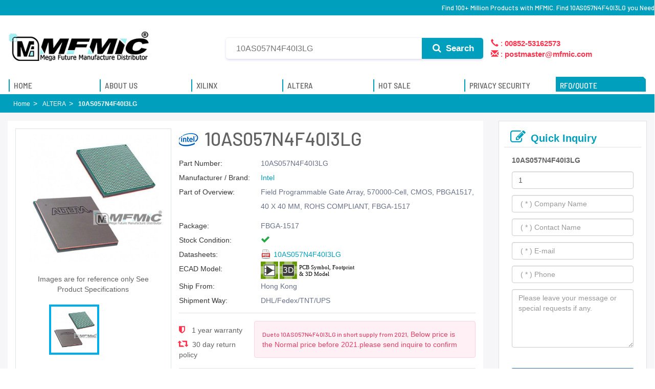

--- FILE ---
content_type: text/html; charset=UTF-8
request_url: https://www.mfmic.com.hk/ALTERA/10AS057N4F40I3LG/
body_size: 15415
content:
<!DOCTYPE html>
<html lang="en">
<head> 
<meta name="viewport" id="adiviewport" content="width=device-width, initial-scale=1.0">
<meta http-equiv="X-UA-Compatible" content="IE=edge">
<meta http-equiv="content-type" content="text/html; charset=UTF-8">
<meta name="robots" content="index,follow">
<title>10AS057N4F40I3LG,ALTERA FPGA | MFMIC</title>   
<meta name="keywords" content="10AS057N4F40I3LG,10AS057N4F40I3LG price,10AS057N4F40I3LG stock,10AS057N4F40I3LG pdf">  
<meta name="description" content="Quickly obtain 10AS057N4F40I3LG source support and online quotes, MFMIC provides 10AS057N4F40I3LG 7X24 hours online service, 365 days warranty, abundant part numbers,10AS057N4F40I3LG stock parts, 10AS057N4F40I3LG hot offer parts, more used parts and obsolete parts etc.">  
<link rel="canonical" href="https://www.mfmic.com.hk/ALTERA/10AS057N4F40I3LG/">
<link rel="shortcut icon" href="/favicon.ico" type="image/x-icon">
<link href="https://fonts.googleapis.com/css?family=Barlow+Semi+Condensed:400,400i,500,500i,600,600i,700,700i|Barlow:300,300i,400,400i,500,500i,600,600i,700,700i&amp;display=swap" rel="stylesheet">
<link href="/theme/css/bootstrap/css/bootstrap.min.css" rel="stylesheet" media="all">
<link href="/theme/css/font-awesome/css/font-awesome.min.css" rel="stylesheet" media="all">
<link href="/theme/css/common.css" rel="stylesheet" media="all">
<script src="/theme/js/jquery-3.6.0.min.js" type="text/javascript"></script>
<script src="/theme/css/bootstrap/js/bootstrap.min.js" type="text/javascript"></script>
<script src="/theme/js/layer/layer.js" type="text/javascript"></script>
<link href="/theme/css/home.css" rel="stylesheet">
<style type="text/css">
   div.breadcrumb{background-color:#009fbd}.adicrumb ol > li,.adicrumb li a,.adicrumb li.active{color:#ffffff}.adicrumb ol > li::after{padding:0 0 0 6px;content:"\003e"}.proname.XILINX{background:url(/theme/images/xillinx-1.png) no-repeat -2px 9px;padding-left:102px}.proname.ALTERA{background:url(/theme/images/intel.jpg) no-repeat -2px 9px;padding-left:50px}button.submit{line-height:1}.search-panel span{display:block;line-height:160%}h2.proname{font-size:36px}div.inquiry{font-weight:500;margin:0 auto;word-wrap:break-word;font-size:24px;font-family:barlow,arial,helvetica,sans-serif;line-height:1.1;color:inherit}
   .desc > div > h3{ font-size: 14px !important; color: #636363;font-family: Helvetica,Arial,sans-serif;line-height: 1.444;}
   .alert-danger{color: #e04167;    background-color: #fef0f4;    border-color: #fcd3dd;   }
   .shield{ width:280px;}
   .newlist .list-group-item{border:0;margin-left:10px;margin-right:10px;border-bottom:1px solid rgba(230,230,230,1);margin-bottom:0}.newlist .list-group-item .pdp-newest-products-link-text-bold{font-size:14px;font-family:'Source Sans Pro';font-weight:700;color:#000}.newlist .pdp-newest-prods-arrow span{color:rgba(5,72,168,1);font-size:13px;font-weight:600;font-family:'Source Sans Pro'}.card{position:relative;display:-webkit-box;display:-ms-flexbox;display:flex;-webkit-box-orient:vertical;-webkit-box-direction:normal;-ms-flex-direction:column;flex-direction:column;min-width:0;word-wrap:break-word;background-color:#fff;background-clip:border-box;border:1px solid rgba(0,0,0,0.085);border-radius:0.4375rem}.p-2{padding:0.5rem !important}.pr-3,.px-3{padding-right:1rem !important}.pl-3,.px-3{padding-left:1rem !important}.pb-2,.py-2{padding-bottom:0.5rem !important}.mb-2,.my-2{margin-bottom:0.5rem !important}.border-bottom{border-bottom:1px solid #e3e9ef60 !important}.shipping-bg{background-color:#e5faec;background-image:-webkit-gradient(linear,left top,right bottom,from(#fffdf3),to(#c3e5fd));background-image:linear-gradient(to bottom right,#fffdf3,#c3e5fd);border:0 !important}.card-header:first-child{border-radius:calc(0.4375rem - 1px) calc(0.4375rem - 1px) 0 0}.shipping-bg .card-header{background:#c3e5fd85;color:#006bb7;font-size:12px;margin-bottom:15px;border-bottom-right-radius:36px;height:33px;line-height:26px;width:65%}.shipping-bg .card-header{color:#fff;font-size:12px;line-height:26px}.cw{color:#fff}.cwb{font-weight:bold}
</style>
<script type="application/ld+json">
{
        "@context" : "http://schema.org",
        "@type" : "Product",
        "name" : "10AS057N4F40I3LG",
        "image": ["https://www.mfmic.com.hk/media/altera/BGA/600/altera-bga-no-available-2.jpg"],
        "description": " Field Programmable Gate Array, 570000-Cell, CMOS, PBGA1517, 40 X 40 MM, ROHS COMPLIANT, FBGA-1517 ",
        "brand": {
          "@type": "Brand",
          "name": "ALTERA"
        },
        "mpn": "25267",
        "sku": "25267",
        "review": {
        "@type": "Review",
        "reviewRating": {
        "@type": "Rating",
        "ratingValue": "5",
        "bestRating": "5"
        },
        "author": {
        "@type": "Person",
        "name": "MFMIC"
        }
        },
        "aggregateRating": {
        "@type": "AggregateRating",
        "ratingValue": "5",
        "reviewCount": "468"
        },
        "offers": {
            "@type": "Offer",
            "url": "https://www.mfmic.com.hk/ALTERA/10AS057N4F40I3LG/",
            "priceCurrency": "USD",
            "price": "34.96",
            "priceValidUntil": "2026-12-30",
            "itemCondition": "http://schema.org/UsedCondition",
            "availability": "http://schema.org/InStock",
            "seller": {
                "@type": "Organization",
                "name": "MFMIC"
            }
        }
    }
</script> 
<!-- Global site tag (gtag.js) - Google Analytics -->
<script async src="https://www.googletagmanager.com/gtag/js?id=G-GH7FCZTPM2"></script>
<script>
  window.dataLayer = window.dataLayer || [];
  function gtag(){dataLayer.push(arguments);}
  gtag('js', new Date());

  gtag('config', 'G-GH7FCZTPM2');
</script>
</head>
<body class="large-container home" data-adi-spy="scroll">    
     <header id="header">
    <div class="common common-top">         
        <div class="container">
            <div class="site-family nav nav-bar-nav" style="line-height:30px;">
                <h1>Find 100+ Million Products with MFMIC. Find 10AS057N4F40I3LG you Need</h1>
            </div>
            <!--<ul class="regional">
                				<li style="line-height:30px;padding-left:15px;padding-right: 15px;">
                    <i class="glyphicon glyphicon-earphone" aria-hidden="true"></i>  
                    <strong>00852-53162573</strong>
                </li>
				                <li style="line-height: 30px;">
                    <a href="mailto:postmaster@mfmic.com" title="">
                        <i class="glyphicon glyphicon-envelope" aria-hidden="true"></i> 
                        <strong>postmaster@mfmic.com</strong>
                    </a>
                </li>
            </ul>-->
        </div>
    </div>

    <style>
        .site-family{float: right;}
        .common-top{ margin-bottom: 0;}
        .masthead{padding-top: 20px;}
        .search-form{max-width: 100%;}
        .search-form_input{ width: calc(100% - 320px); padding-right: 130px;}
        .search-form_submit{right:320px; width:120px; background-color:#009fbd; color: #fff; border-radius:0 5px 5px 0; font-family:Arial, Helvetica, sans-serif; font-weight:bold; top:4px; height:41px;}
        .search-panel .s a{ display: inline-block;}
        #pcmenu.notop .nav .hid{ display: none;}
        #pcmenu.notop.mega-menu nav.navbar ul.nav{ width: 180px;}
        #pcmenu.notop .notoplogo.search{ width: calc(100% - 300px);}
        #pcmenu.notop .notoplogo.search {width: 100%;}
        #pcmenu.notop .search-form_input{width:calc(100% - 20px);}
        .search-form_submit:hover{ background-color: #007E97;}
        .s span{ display: block; cursor: pointer;}
    </style>

     <section class="masthead">
        <div class="container">
            <div class="row">
                <div class="col-sm-4 col-md-4 logo_navbar">
                    <a href="https://www.mfmic.com.hk/" class="home-link" data-qa-element="link_return_home" title="MFMIC">
                        <img src="/userfiles/20220305/20220305072905932.png" alt="MFMIC">
                    </a>
                </div>                        
                <div class="col-sm-8 col-md-8 global_search">
                     <form class="search-form" method="get" action="https://www.mfmic.com.hk/search.html" class="global-search" autocomplete="off">
                        <div class="search-form-component">
                            <input type="text" id="kw" name="q" required="required" placeholder="10AS057N4F40I3LG" aria-label="Search" autocomplete="off" class="input input-with-icon search-form_input" />   
                                                     
                            <button type="submit" class="search-form_submit" aria-label="Search">
                                <i class="fa fa-search search-form_submit-icon" style="color:#fff;"></i> Search
                            </button> 
                            <div style="width:320px;font-size: 1.5rem; color: #ff324d;padding-top: 1px;">
                                <ul style="padding-left: 15px;">
                                    <li style="list-style: none;">
                                        
																				                                        										<i class="glyphicon glyphicon-earphone" aria-hidden="true" ></i> :  
                                        <strong>00852-53162573</strong>
																						
                                    </li>
                                    <li style="list-style: none;">
                                        <i class="glyphicon glyphicon-envelope" aria-hidden="true"></i> : 
                                         <strong><a href="/cdn-cgi/l/email-protection" class="__cf_email__" data-cfemail="75051a0601181406011007351813181c165b161a18">[email&#160;protected]</a></strong>                                        
                                    </li>
                                </ul> 
                            </div>                                 
                        </div>                                
                        <div class="v-menu_content" style="top:105%;bottom:auto;left:0;right:auto;width: calc(100% - 220px); clear: both; margin: auto;">
                            <div class="search-panel">
                                <div class="s">
                                <strong>Popular Search</strong> 
                                <span>10AS057N4F40I3LG</span><span>10AS057N4F40I3LG stock</span><span>10AS057N4F40I3LG pdf</span><span>10AS057N4F40I3LG price</span>
                                </div> 
                                <div class="v-loading" style="display: none;">
                                    <div class="v-progress-circular red--text" style="height: 42px; width: 42px;">
                                    <svg xmlns="http://www.w3.org/2000/svg" viewBox="21.538461538461537 21.538461538461537 43.07692307692307 43.07692307692307" style="transform: rotate(0deg);"><circle fill="transparent" cx="43.07692307692307" cy="43.07692307692307" r="20" stroke-width="3.0769230769230766" stroke-dasharray="125.66370614359172px" class="_overlay"></circle></svg></div>
                                </div>
                            </div>
                        </div>
                     </form>  
                     </div>
                        <script data-cfasync="false" src="/cdn-cgi/scripts/5c5dd728/cloudflare-static/email-decode.min.js"></script><script>
                            $(document).ready(function(){
                                $("#kw").focus(function(){
                                    $(".v-menu_content").addClass("v-menu_content-active");
                                });
                                $("#kw").blur(function(){
                                    $(".v-menu_content").removeClass("v-menu_content-active");
                                });                                
                                $("#text-global-search").focus(function(){
                                    $(".global-search").addClass("focus");
                                });
                                $("#text-global-search").blur(function(){
                                    $(".global-search").removeClass("focus");
                                });
                                $(".clear").on("click",function(){
                                    $(".global-search")[0].reset();
                                });
                            });
                        </script>
                        
                        <!--
                        <div class="col-sm-3 col-md-3">                           
                            <div class="donate-btn-header"> 
                                <span  class="distributor">
                                    <i class="fa fa-trophy" aria-hidden="true"></i><br />
                                        Gold Distributor
                                </span>
                                <span  class="service">
                                    <i class="fa fa-diamond" aria-hidden="true"></i><br />
                                        Sincere Service
                                </span>
                            </div>
                        </div>
                        -->
                    </div>
                </div>
            </section>
        <section class="bottomnav mega-menu" id="pcmenu">
            <nav class="navbar">
                <div class="container primary" id="pcmain">                    
                    <a href="https://www.mfmic.com.hk" class="notoplogo" title="MFMIC">
                        <span><img src="/userfiles/20220305/20220305072905932.png" alt="MFMIC" /></span>
                    </a>
                    <div class="notoplogo search">
                        <form class="search-form" method="get" action="https://www.mfmic.com.hk/search.html" autocomplete="off">
                            <div class="search-form-component">
                                <input type="text" id="kw" name="q" required="required" placeholder="e.g. &quot;XC4003-5PQ100C&quot;" aria-label="Search" autocomplete="off" class="input input-with-icon search-form_input"> 
                                <button type="submit" class="search-form_submit" aria-label="Search">
                                    <i class="fa fa-search search-form_submit-icon" style="color: #fff;"></i> Search
                                </button> 
                            </div>                                
                        </form>
                    </div>
                    <ul class="nav navbar-nav">                    
                        <li class="products hid"><a href="https://www.mfmic.com.hk" title="MFMIC"><span>Home</span></a></li>
                        <li class="products hid"><a href="https://www.mfmic.com.hk/aboutus/" title="About MFMIC"><span>About Us</span></a></li>
                        <li class="products hid"><a href="https://www.mfmic.com.hk/XILINX/" title="XILINX"><span>XILINX</span></a></li>
                        <li class="products hid"><a href="https://www.mfmic.com.hk/ALTERA/" title="ALTERA"><span>ALTERA</span></a></li>
                        <li class="products hid"><a href="https://www.mfmic.com.hk/hotsale/" title="HOT SALE"><span>HOT SALE</span></a></li>
                        <li class="products hid"><a href="https://www.mfmic.com.hk/privacy-security/" title="Service"><span>Privacy Security</span></a></li>
                        <li class="products inquirytop" id="inquirytop">
                            <a href="https://www.mfmic.com.hk/inquiry/" class="inquiry-btn" ><span>RFQ/QUOTE</span></a>
                        </li>
                    </ul>
                    <style>            
                        .mega-menu nav.navbar ul.nav>li#inquirytop:hover a::before{
                            left: 0;
                        }
                    </style>
                </div>
            </nav>
        </section>   
            <script>
                $(document).ready(function() {	
                    $(window).scroll(function() {
                        if ($(document).scrollTop()<=110){  /*alert("Scroll bar has reached the top 0");*/				
                            if($("#pcmenu").hasClass("notop"))
                                $("#pcmenu").removeClass("notop");				
                        }else{
                            if(!$("#pcmenu").hasClass("notop"))
                                $("#pcmenu").addClass("notop");
                        }	    
                        /*
                        if ($(document).scrollTop() >= $(document).height() - $(window).height()) {
                            //alert("The scroll bar has reached the bottom" + $(document).scrollTop());
                        }*/
                    });
                }); 
        </script>
        <section class="bottomnav mega-menu" id="mmenu">
            <nav class="navbar">
                <script>
                    $(document).ready(function(){
                        $("#nav-hamburger").on("click",function(){
                            $(this).toggleClass("active");
                            $("#main-menu").toggleClass("visible").toggleClass("hvisible");                             
                        });

                        $("#search-item").on("click",function(){
                            $(this).toggleClass("active"); 
                            $(this).children(".fa").toggleClass("fa-search").toggleClass("fa-times");                                                        
                        });
                    });
                </script>  

                <button id="nav-hamburger" class="navbar-item" type="button" data-toggle="collapse" data-target="#mobile-menu" aria-controls="mobile-menu" aria-expanded="false" aria-label="Open Menu"><span></span><span></span><span></span></button>
                <a class="navbar-brand" href="https://www.mfmic.com.hk">
                    <img src="/userfiles/20220305/20220305072905932.png" alt="MFMIC" loading="lazy"></a>
                <button class="navbar-item" id="search-item" type="button" data-toggle="collapse" data-target="#mobile-search" aria-controls="mobile-search" aria-expanded="false" aria-label="Search"><i class="fa fa-lg fa-search"></i></button>

            </nav>
            
            <div class="navbar-collapse searchbar collapse" id="mobile-search" aria-expanded="true" style="">
                <form method="get" action="https://www.mfmic.com.hk/search.html" class="global-search" autocomplete="off">
                    <label class="sr-only">Search</label>
                    <input type="text" autocomplete="off" id="text-global-search" class="text-global-search" name="q" placeholder="Search" data-qa-element="textarea_global_search">
                    <div class="controls"><button type="reset" data-qa-element="button_clear_search" data-search="true" class="clear"><span class="sr-only">Clear</span><i class="fa fas fa-times"></i></button><button type="submit" data-qa-element="button_submit_search" data-search="true" class="searchIcon submit"><span class="sr-only">Search</span><i class="fa fa-search"></i></button>
                    </div>
                   
					<div class="helpful-links">
                        <span>10AS057N4F40I3LG</span><span>10AS057N4F40I3LG stock</span><span>10AS057N4F40I3LG pdf</span><span>10AS057N4F40I3LG price</span>
                    </div>
					
                     <!--<ul class="auto-complete">
                        <li><a href="#" data-search="true">Cross Reference Search</a></li>                         
                    </ul> -->
                </form>
            </div>

            <div class="mobilemenu-section">                
                <div class="sub-menu animate hvisible" id="main-menu">
                    <ul class="primary navbar-nav">
                        <li class="myAnalog"><a href="https://www.mfmic.com.hk/" title="Home"><span>Home</span></a></li>
                        <li class="myAnalog"><a href="https://www.mfmic.com.hk/aboutus/" title="About US"><span>About US</span></a></li>
                        <li class="myAnalog"><a href="https://www.mfmic.com.hk/XILINX/" title="XILINX"><span>XILINX</span></a></li>
                        <li class="myAnalog"><a href="https://www.mfmic.com.hk/ALTERA/" title="ALTERA"><span>ALTERA</span></a></li>
                        <li class="myAnalog"><a href="https://www.mfmic.com.hk/hotsale/" title="Hot Sale"><span>Hot Sale</span></a></li> 
                        <li class="myAnalog"><a href="https://www.mfmic.com.hk/privacy-security/" title="Privacy Security"><span>Privacy Security</span></a></li>
                        <li class="myAnalog"><a href="https://www.mfmic.com.hk/inquiry/" title="RFQ/QUOTE"><span>RFQ/QUOTE</span></a></li>  
                    </ul>
                </div>                  
            </div>
        </section>
    </header> 
   <div class="content" role="main">  
        <div class="breadcrumb adicrumb " name="adi_breadcrumb">
          <div class="container">
                    <ol class="list-inline nbm">
                        <li><a href="https://www.mfmic.com.hk/" class="" title="MFMIC"><span class="ellipsis">Home</span></a></li>                         
                        <li><a href="https://www.mfmic.com.hk/ALTERA/" class="" title="ALTERA"><span class="ellipsis">ALTERA</span></a></li>
                        <li class="active"><span class="ellipsis">10AS057N4F40I3LG</span></li>
                    </ol> 
                </div>
            </div>
            <div class="container campaign fca-row ignore-top-spacing  ignore-bottom-spacing ">              
                <div class="campaign fca-row">
                    <div class="col-md-9">
                         <div class="pro-left">
                            <div class="col-sm-4 mainimg">                                
                                <div  id="mainimage" class="mainimage" style="position: relative;">                   
                                    <img src="/media/altera/BGA/600/altera-bga-no-available-2.jpg" alt="10AS057N4F40I3LG"  width="420" />                                                                    
                                </div> 
                                <p style="text-align: center; font-size: 14px; margin: 10px 15px;">Images are for reference only See Product Specifications</p>
                                <div id="thumbs">
                                    <ul>
                                        <li class="active"><img src="/media/altera/BGA/600/altera-bga-no-available-2.jpg" alt="10AS057N4F40I3LG" /></li>
                                             
                                                                                <li><img src="/theme/images/alterahezi.jpg" alt="10AS057N4F40I3LG" /></li>       
                                         
                                    </ul>
                                </div>
                                <script>
                                     $(document).ready(function(){
                                         $("#thumbs ul li").on("click",function(){
                                             if(!$(this).hasClass("active")){
                                                $("#thumbs ul li").removeClass("active");
                                                $(this).addClass("active");
                                                $("#mainimage img").attr("src", $(this).children("img").attr("src"));
                                             }
                                         });
                                     });
                                </script>
                            </div>
                            <div class="col-sm-8">
                                <h2 class="proname ALTERA">
                                     10AS057N4F40I3LG
                                </h2>
                                <div class="info clearfix">
                                    <dl>
                                        <dt>Part Number:</dt>
                                        <dd>10AS057N4F40I3LG</dd>
                                    </dl>
                                    <dl>
                                        <dt>Manufacturer / Brand:</dt>
                                        <dd><a href="https://www.mfmic.com.hk/ALTERA/" title="Intel">Intel</a> 
                                    </dd>
                                    </dl>    
                                    <!--
                                    <dl>
                                        <dt>RoHS:</dt>
                                        <dd>
                                            <div class="RoHS" style="display: block; margin-left: 160px;">
                                                  Find 100+ Million Products with MFMIC. Find 10AS057N4F40I3LG you Need 
                                            </div>
                                        </dd>
                                    </dl>
                                    -->  
                                    <dl>
                                        <dt>Part of Overview:</dt>
                                        <dd>
                                            <p style="margin-left: 160px;">
                                                                                                 Field Programmable Gate Array, 570000-Cell, CMOS, PBGA1517, 40 X 40 MM, ROHS COMPLIANT, FBGA-1517 
                                                                                            </p>
                                            
                                        </dd>
                                    </dl>                                   
                                    <dl>
                                        <dt>Package:</dt>
                                        <dd>FBGA-1517</dd>
                                    </dl>    
                                    <dl>
                                        <dt>Stock Condition:</dt>
                                        <dd> <span style="color:#28a745 !important"> <i class="fa fa-check" aria-hidden="true"></i></span> </dd>
                                    </dl>
                                    <dl>
                                        <dt>Datasheets:</dt>
                                        <dd>
                                         <div style="display: block; padding-left: 160px;">
                                                                                        <a href="https://www.mfmic.com.hk/uploads/altera/pdf/268/10AS057N4F40I3LG.pdf" rel="nofollow" title="10AS057N4F40I3LG Data Sheet - 10AS057N4F40I3LG" target="_blank" class="icon-pdf">10AS057N4F40I3LG</a> 
                                                                                     </div>                                  
                                        </dd>
                                    </dl>    
                                    <dl>
                                        <dt>ECAD Model:</dt>
                                        <dd>
                                            <img src="/theme/images/icon.svg">
                                        </dd>
                                    </dl> 
                                    <dl>
                                        <dt>Ship From:</dt>
                                        <dd>Hong Kong</dd>
                                    </dl>
                                    <dl>
                                        <dt>Shipment Way:</dt>
                                        <dd>DHL/Fedex/TNT/UPS</dd>
                                    </dl>
                                </div>
                                <div class="info product_sort_info clearfix" style=" display: flex;">    
                                    <ul style="display: inline-block;" class="shield">
                                        <li style="padding-top: 8px;">
                                            <i class="fa fa-shield" aria-hidden="true"></i>  1 year warranty</li>
                                        <li class="pb-0" style="padding-top: 8px;">
                                            <i class="glyphicon glyphicon-retweet" aria-hidden="true"></i> 30 day return policy
                                        </li>
                                    </ul> 
                                    <div class="alert alert-danger font-size-xs mb-2">                                       
                                        <h6 style="display: inline-block;">Due to 10AS057N4F40I3LG in short supply from 2021,</h6> 
                                        Below price is the Normal price before 2021.please send inquire to confirm 
                                    </div>
                                </div>                            
    
                                <div class="cart_extra">                                    
                                    <form action="/inquiry/" method="post">
                                        <input type="hidden" name="action" value="load">
                                        <input type="hidden" name="id" value="10AS057N4F40I3LG">
    
                                        <!-- 
                                        <div class="call">Unit Price: Call Me</div> 
                                        <div class="callinfo">This price is for reference only, please contact us for now price </div> 
                                       -->                                    
                                       <!--<div class="cart-product-quantity">
                                        <div class="quantity">
                                        <input type="button" value="-" class="minus">
                                        <input type="text" name="Quantity" value="1" class="qty" size="4">
                                        <input type="button" value="+" class="plus">
                                        </div>
                                        </div>
										-->

                                        <div class="cart_btn">
                                        <button class="btn btn-fill-out btn-addtocart" data-id="LCMXO3L-2100E-6MG324C" type="submit">
                                            <i class="fa fa-cart-plus" aria-hidden="true"></i>  RFQ
                                        </button>
    
                                        </div>      
                                         
                                    </form>
                                     
    
                                </div>
                                
                               <!--
                                <div style="display: block;width: 100%; padding-top: 15px;">
                                    <ul class="social_icons">
                                        <li><a href="javascript:void(0);"><i class="fa fa-facebook"></i></a></li>
                                        <li><a href="javascript:void(0);"><i class="fa fa-twitter"></i></a></li>
                                        <li><a href="javascript:void(0);"><i class="fa fa-google"></i></a></li>
                                        <li><a href="javascript:void(0);"><i class="fa fa-youtube"></i></a></li>
                                        <li><a href="javascript:void(0);"><i class="fa fa-linkedin"></i></a></li>
                                        </ul>
                                </div>  
                                -->

                                <br />
                                <br />
    
                                <style>
                                                               
                                </style>
                            </div>
                         </div>   
                         <div class="attribute">
                            <div class="col-sm-12 desc">
                                <div class="inquiry" style="border-bottom:1px solid #dee2e6 !important; padding-top: 10px;">
                                    <i class="fa fa-wrench" aria-hidden="true"></i>
                                    Application Field
                                </div>  
                                <div class="hotlist field">
                                    <div class="field-item">
                                        <img src="/theme/images/5g.jpg" alt="5G"/>
                                        <p>5G <br>Technology</p>
                                    </div>
                                    <div class="field-item">
                                        <img src="/theme/images/robot.jpg" alt="Industrial"/>
                                        <p>Industrial  <br>Control</p>
                                    </div>
                                    <div class="field-item">
                                        <img src="/theme/images/ai.jpg" alt="Artificial" />
                                        <p>Artificial  <br>Intelligence</p>
                                    </div>
                                    <div class="field-item">
                                        <img src="/theme/images/cloud.jpg" alt="Cloud" />
                                        <p>Cloud  <br>Computing</p>
                                    </div>
                                    <div class="field-item">
                                        <img src="/theme/images/iot.jpg" alt="Internet" />
                                        <p>Internet  <br>of Things</p>
                                    </div>
                                    <div class="field-item">
                                        <img src="/theme/images/Electronics.jpg" alt="Consumer" />
                                        <p>Consumer <br> Electronics</p>
                                    </div>
                                    <div class="field-item">
                                        <img src="/theme/images/Wireless.jpg" alt="Wireless" />
                                        <p>Wireless  <br>Technology</p>
                                    </div>
                                    <div class="field-item">
                                        <img src="/theme/images/medical.jpg" alt="Medical" />
                                        <p>Medical  <br>Equipment</p>
                                    </div>
                                </div>                                
                            </div>                         
                         </div>
                         <div class="attribute">
                            <div class="col-sm-12 desc">
                                <div class="inquiry" style="border-bottom:1px solid #dee2e6 !important; padding-top: 10px;">
                                    <i class="fa fa-cogs" aria-hidden="true"></i>
                                    CAD Models
                                </div>  
                                <div class="cadmodels">
                                    <p class="card-text"><img src="/theme/images/icon.svg" class="iconsvg" alt="MFMIC icon" /></p>
                                    <p class="card-text">Available download format</p>
                                    <p class="card-text">
                                        <span class="mr-2 text-muted"><i class="fa fa-check-circle"></i> Altium</span>
                                        <span class="mr-2 text-muted"><i class="fa fa-check-circle"></i> Eagle</span>
                                        <span class="mr-2 text-muted"><i class="fa fa-check-circle"></i> OrCad</span>
                                        <span class="mr-2 text-muted"><i class="fa fa-check-circle"></i> PADS</span>
                                        <span class="mr-2 text-muted"><i class="fa fa-check-circle"></i> KiCad</span>
                                      </p>
                                      <p class="card-text">
                                        By downloading CAD models from MFMIC, you agree to our 
                                        <span class="text-muted">Terms &amp; Conditions</span> 
                                        and 
                                        <span class="text-muted">Privacy Policy.</span>
                                      </p>
                                </div>                                    
                                 <style>
                                     
                                 </style>
                            </div>                         
                         </div>
                        <div class="attribute">
                            <div class="col-sm-12">
                                <div class="inquiry" style="border-bottom:1px solid #dee2e6 !important; padding-top: 10px;"><i class="fa fa-bars" aria-hidden="true"></i> Specifications</div>
 
                                <div class="attribute-content" style="padding:25px 10px 35px 10px;">
                                   <p style="font-size: 16px; font-weight: 400;">10AS057N4F40I3LG Specifications</p>
                                    <!--<p> Field Programmable Gate Array, 570000-Cell, CMOS, PBGA1517, 40 X 40 MM, ROHS COMPLIANT, FBGA-1517 </p>-->
                                    <table class="specs-table">
                                       <tbody>
                                        <tr>
                                            <th class="attr-col title">Product Attribute</th>
                                            <th class="attr-col title">Attribute Value</th>
                                        </tr>                                
                                                                                <tr>
                                            <th class="attr-col">
																							Manufacturer
																						</th>
                                            <td class="attr-value-col">Intel</td>
                                        </tr>                                                                                <tr>
                                            <th class="attr-col">
																							Mounting Type
																						</th>
                                            <td class="attr-value-col">SMD/SMT</td>
                                        </tr>                                                                                <tr>
                                            <th class="attr-col">
																							Package Case
																						</th>
                                            <td class="attr-value-col">FBGA-1517</td>
                                        </tr>                                                                            </tbody>
                                    </table>                                                        
                                     
                                </div>
                            </div>

                        </div>

                        <div class="attribute">
                            <div class="col-sm-12 desc">
                                <div class="inquiry" style="border-bottom:1px solid #dee2e6 !important; padding-top: 10px;">
                                    <i class="fa fa-bars" aria-hidden="true"></i>
                                     Product Q&A
                                </div>  
                                <div style="padding: 15px 10px;">
                                    <h3>Please no hesitation to contact us regard to 10AS057N4F40I3LG its latest date code / price / lead time etc</h3>ALTERA isï¼ˆSOPCï¼‰Solutions AdvocatesMFMIC sells online Xilinx and Altera FPGA series parts, and help you to buy FPGA parts to provide brand, price, pictures, comments, promotions and other shopping information
                                </div>  
                                
                               <h4 class="faqtitle">
                                1. How does guarantee that 10AS057N4F40I3LG is from the original manufacturer or authorized agents?
                               </h4>
                                <h5 id="faqcontent">
                                    We strictly enforce supplier audits on 10AS057N4F40I3LG, and we pay more attention to 10AS057N4F40I3LG's channels and quality than anyone else. Please feel free to buy our products.
                                </h5>
                                <h4 class="faqtitle">
                                    2. How to order 10AS057N4F40I3LG on MFMIC?
                                </h4>
                                <h5 id="faqcontent">
                                    When you submit the 10AS057N4F40I3LG RFQ,we will contact you and offer you the most competitive price on the global market and do our best to successfully complete your order for you.
                                </h5>

                                <h4 class="faqtitle">
                                    3. What are your accepted methods of payment?
                                </h4>
                                <h5 id="faqcontent">
                                    For the purchase of products, we accepte most forms of payment, such as paymentT/T(Bank wire), Paypal, Credit card Payment through PayPal are all acceptable.
                                </h5>

                                <h4 class="faqtitle">
                                    4. What's the 10AS057N4F40I3LG Shipping Methods?
                                </h4>
                                <h5 id="faqcontent">
                                    FedEx, UPS, DHL, TNT and SF Express are our partner carriers, also we will send you shipping status and tracking number by email as soon as possible, so you can track your order at any time.
                                </h5>

                                <h4 class="faqtitle">
                                    5. How Long Can I Get The 10AS057N4F40I3LG? 
                                </h4>
                                <h5 id="faqcontent">
                                    Packages will be arranged for delivery within 1-2 days from the date of all items arrive at our warehouse. In stock items can be shipped out within 24 hours.Normally it will take 4 or 7 days, Delivery Time depends on Shipping Method and Delivery Destinations.
                                </h5>


                                <h4 class="faqtitle">
                                    6. What is the process for return or replacement of 10AS057N4F40I3LG?
                                </h4>
                                <h5 id="faqcontent">
                                    All returns should be made within 90 days of date of invoice and be accompanied by the original invoice number and Obtain Requesting Return Authorizations to us <br />
                                    If there is something wrong with the 10AS057N4F40I3LG we delivered, we will accept the replacement or return of the 10AS057N4F40I3LG only when all of the below conditions are fulfilled:<br />
                                    (1) Such as a deficiency in quantity, delivery of wrong items, and apparent external defects (breakage and rust, etc.), and we acknowledge such problems.<br />
                                    (2) We are informed of the defect described above within 90 days after the delivery of 10AS057N4F40I3LG.<br />
                                    (3) The PartNo is unused and only in the original unpacked packaging.<br />
                                </h5>

                                <h4 class="faqtitle">
                                    7. 10AS057N4F40I3LG  Technical Support?
                                </h4>
                                <h5 id="faqcontent">
                                     If you need,We will help you with the 10AS057N4F40I3LG pinout information, application notes, replacement, datasheet in pdf, manual, schematic, equivalent, cross reference.please do not hesitate to contact us.
                                </h5>

                                <div class="desc-bottom" style="display: block; margin-bottom: 30px;">
                                   <p> We can  provide high-value solutions of chip 10AS057N4F40I3LG to you worldwide.For MFMIC,  the company will not disappoint the trust of our customers, to establish a global strategic partnership with our customers, and strive to become the world's leading electronic component suppliers providers..Our experienced sales team and tech support team back our services to satisfy all our customers. Therefore, we set up a set of impeccable quality management system ranging from the supply chain management to the quality inspection process. Moreover, the Purchase Department and the Department of QC are required to do it right once. <br />
                                   Find 10AS057N4F40I3LG  you Need,Please refer to the product datasheet/catalog for confirmed specifications from the manufacturer before ordering.  including 10AS057N4F40I3LG price, datasheets, in-stock availability, technical difficulties.. 1000,000 Parts available ship Parts in stock are available for immediate dlivery. Terms & Conditions. Statement Sitemap. Policy Privacy. Policy Environmental. Anti-Counterfeit.</p>
                                </div>
                            </div>                         
                         </div>

                         <div class="attribute">
                         <div class=" col-sm-12 info clearfix" style=" display: flex; padding-top: 20px; padding-bottom: 20px; ">
                            <img src="/theme/images/img_20.jpg" style="max-width:98%; margin: auto;" />
                          </div>
                          </div>

                        <div class="attribute">
                            <div class="col-sm-12 desc">
                                
                                <div class="inquiry" style="border-bottom:1px solid #dee2e6 !important; padding-top: 10px;">
                                    <i class="fa fa-cubes" aria-hidden="true"></i>
                                    People Also Search
                                </div>  
                                
                                <div class="hotlist">
                                                                         
                                    <div class="col-xs-6 col-sm-4 col-md-3 item">
                                        <a href="https://www.mfmic.com.hk/ALTERA/EP3C16F256C7N/" title="EP3C16F256C7N">
                                        <div>
                                            <img src="/userfiles/20230319/20230319101137418.jpg" alt="EP3C16F256C7N" />
                                        </div>
                                        <div class="hottitle">
                                            EP3C16F256C7N
                                        </div>
                                        </a>
                                    </div>
                                                                         
                                    <div class="col-xs-6 col-sm-4 col-md-3 item">
                                        <a href="https://www.mfmic.com.hk/XILINX/XC7K325T-3FF676E/" title="XC7K325T-3FF676E">
                                        <div>
                                            <img src="/uploads/xilinx/BGA/xilinx-bga-no-available-2.jpg" alt="XC7K325T-3FF676E" />
                                        </div>
                                        <div class="hottitle">
                                            XC7K325T-3FF676E
                                        </div>
                                        </a>
                                    </div>
                                                                         
                                    <div class="col-xs-6 col-sm-4 col-md-3 item">
                                        <a href="https://www.mfmic.com.hk/XILINX/XC5VSX50T-1FFG665C/" title="XC5VSX50T-1FFG665C">
                                        <div>
                                            <img src="/uploads/xilinx/images/653/XC5VSX50T-1FFG665C.jpg" alt="XC5VSX50T-1FFG665C" />
                                        </div>
                                        <div class="hottitle">
                                            XC5VSX50T-1FFG665C
                                        </div>
                                        </a>
                                    </div>
                                                                         
                                    <div class="col-xs-6 col-sm-4 col-md-3 item">
                                        <a href="https://www.mfmic.com.hk/XILINX/XC2V3000-5BFG957C/" title="XC2V3000-5BFG957C">
                                        <div>
                                            <img src="/uploads/xilinx/BGA/xilinx-bga-no-available-2.jpg" alt="XC2V3000-5BFG957C" />
                                        </div>
                                        <div class="hottitle">
                                            XC2V3000-5BFG957C
                                        </div>
                                        </a>
                                    </div>
                                                                         
                                    <div class="col-xs-6 col-sm-4 col-md-3 item">
                                        <a href="https://www.mfmic.com.hk/ALTERA/EP1SGX25DF1020C5N/" title="EP1SGX25DF1020C5N">
                                        <div>
                                            <img src="/uploads/altera/images/359/EP1SGX25DF1020C5N.jpg" alt="EP1SGX25DF1020C5N" />
                                        </div>
                                        <div class="hottitle">
                                            EP1SGX25DF1020C5N
                                        </div>
                                        </a>
                                    </div>
                                                                         
                                    <div class="col-xs-6 col-sm-4 col-md-3 item">
                                        <a href="https://www.mfmic.com.hk/XILINX/XC2VP20-5FF896I/" title="XC2VP20-5FF896I">
                                        <div>
                                            <img src="/uploads/xilinx/images/640/XC2VP20-5FF896I.JPG" alt="XC2VP20-5FF896I" />
                                        </div>
                                        <div class="hottitle">
                                            XC2VP20-5FF896I
                                        </div>
                                        </a>
                                    </div>
                                                                         
                                    <div class="col-xs-6 col-sm-4 col-md-3 item">
                                        <a href="https://www.mfmic.com.hk/ALTERA/EP4SGX360HF35C3N/" title="EP4SGX360HF35C3N">
                                        <div>
                                            <img src="/uploads/altera/images/418/EP4SGX360HF35C3N.jpg" alt="EP4SGX360HF35C3N" />
                                        </div>
                                        <div class="hottitle">
                                            EP4SGX360HF35C3N
                                        </div>
                                        </a>
                                    </div>
                                                                         
                                    <div class="col-xs-6 col-sm-4 col-md-3 item">
                                        <a href="https://www.mfmic.com.hk/XILINX/XC5VLX155T-2FFG1738C/" title="XC5VLX155T-2FFG1738C">
                                        <div>
                                            <img src="/uploads/xilinx/images/636/XC5VLX155T-2FFG1738C.jpg" alt="XC5VLX155T-2FFG1738C" />
                                        </div>
                                        <div class="hottitle">
                                            XC5VLX155T-2FFG1738C
                                        </div>
                                        </a>
                                    </div>
                                    

                                </div>

                                <style>
                                    
                                </style>
                            </div>                         
                         </div>
                        

                        <div class="attribute">
                            <div class="col-sm-12 desc">
                                
                                <div class="inquiry" style="border-bottom:1px solid #dee2e6 !important; padding-top: 10px;">
                                    <i class="fa fa-cubes" aria-hidden="true"></i>
                                    ALTERA Other Product
                                </div>  
                                
                                <div class="hotlist">
                                                                        <div class="col-xs-6 col-sm-4 col-md-3 item">
                                        <a href="https://www.mfmic.com.hk///" title="10AS057N4F40I3LG">
                                        <div>
                                            <img src="" alt="" />
                                        </div>
                                        <div class="hottitle">
                                        
                                       
                                        </div>
                                        </a>
                                    </div>
                                                                        <div class="col-xs-6 col-sm-4 col-md-3 item">
                                        <a href="https://www.mfmic.com.hk///" title="10AS057N4F40I3LG">
                                        <div>
                                            <img src="" alt="" />
                                        </div>
                                        <div class="hottitle">
                                        
                                       
                                        </div>
                                        </a>
                                    </div>
                                                                        <div class="col-xs-6 col-sm-4 col-md-3 item">
                                        <a href="https://www.mfmic.com.hk///" title="10AS057N4F40I3LG">
                                        <div>
                                            <img src="" alt="" />
                                        </div>
                                        <div class="hottitle">
                                        
                                       
                                        </div>
                                        </a>
                                    </div>
                                                                        <div class="col-xs-6 col-sm-4 col-md-3 item">
                                        <a href="https://www.mfmic.com.hk///" title="10AS057N4F40I3LG">
                                        <div>
                                            <img src="" alt="" />
                                        </div>
                                        <div class="hottitle">
                                        
                                       
                                        </div>
                                        </a>
                                    </div>
                                                                        <div class="col-xs-6 col-sm-4 col-md-3 item">
                                        <a href="https://www.mfmic.com.hk///" title="10AS057N4F40I3LG">
                                        <div>
                                            <img src="" alt="" />
                                        </div>
                                        <div class="hottitle">
                                        
                                       
                                        </div>
                                        </a>
                                    </div>
                                                                        <div class="col-xs-6 col-sm-4 col-md-3 item">
                                        <a href="https://www.mfmic.com.hk///" title="10AS057N4F40I3LG">
                                        <div>
                                            <img src="" alt="" />
                                        </div>
                                        <div class="hottitle">
                                        
                                       
                                        </div>
                                        </a>
                                    </div>
                                                                        <div class="col-xs-6 col-sm-4 col-md-3 item">
                                        <a href="https://www.mfmic.com.hk///" title="10AS057N4F40I3LG">
                                        <div>
                                            <img src="" alt="" />
                                        </div>
                                        <div class="hottitle">
                                        
                                       
                                        </div>
                                        </a>
                                    </div>
                                                                        <div class="col-xs-6 col-sm-4 col-md-3 item">
                                        <a href="https://www.mfmic.com.hk///" title="10AS057N4F40I3LG">
                                        <div>
                                            <img src="" alt="" />
                                        </div>
                                        <div class="hottitle">
                                        
                                       
                                        </div>
                                        </a>
                                    </div>
                                                                    </div> 
                            </div>                         
                         </div>
                    </div>

                    <div class="col-md-3">

                        <!--
                            <div class="ads"> </div> 
                        -->
                        <div class="RFQ-content RFQ-box" id="inquiryform">
                            <div class="RFQ-title RFQ-title-o">
                                <i class="fa fa-pencil-square-o" aria-hidden="true"></i> Quick Inquiry
                            </div> 
                            <div class="form-group">
                                <!--<span id="_PartNumber" class="col-md-5 control-label">*Part Number:</span>-->
                                <div class="col-xs-12 col-sm-12" style="font-weight: 600;">
                                    10AS057N4F40I3LG
                                    <input name="PartNumber" id="PartNumber" required="required" placeholder=" ( * ) Part Number " value="10AS057N4F40I3LG" tabindex="8" class="form-control PartNumber" type="hidden">
                                </div>
                            </div>
                            <div class="form-group">                                 
                                <div class="col-xs-12 col-sm-12"">
                                    <input name="Quantity" id="Quantity" required="required" placeholder="  ( * ) Quantity " value="1" tabindex="8" class="form-control Quantity" type="number">
                                </div>
                            </div>
                             
                            <div class="form-group">                                
                                <div class="col-xs-12 col-sm-12">
                                    <input name="Company" id="Company" required="required" placeholder=" ( * ) Company Name " tabindex="8" class="form-control Company" type="text">
                                </div>
                            </div>
                            <div class="form-group">
                                 
                                <div class="col-xs-12 col-sm-12">
                                    <input name="UserName" id="UserName" required="required" placeholder=" ( * ) Contact Name" tabindex="8" class="form-control UserName" type="text">
                                </div> 
                            </div>
                            <div class="form-group">                                
                                <div class="col-xs-12 col-sm-12">
                                    <input name="Email" id="Email" required="required" placeholder=" ( * ) E-mail" tabindex="8" class="form-control Email" type="text">
                                </div>
                            </div>
                            <div class="form-group">
                                <div class="col-xs-12 col-sm-12">
                                    <input name="Phone" id="Phone" required="required" placeholder=" ( * ) Phone" tabindex="8" class="form-control Phone" type="text">
                                </div>
                            </div>

                            <div class="form-group">
                            <div class="col-xs-12 col-sm-12">
                                <textarea name="Content" rows="5" cols="19" placeholder="Please leave your message or special requests if any." id="Content" tabindex="10" class="form-control Content" type="text"></textarea>
                            </div>
                               
                            </div>
                            <div class="form-group">                                     
                                <div class="text-center" style="margin: 25px auto 15px auto; display: block; width: 100%; font-size: 16px; padding-top:3px; padding-bottom: 3px; ">
                                   
                                    <button class="submit btn btn-primary" onClick="checkform();" style="font-size: 1.6rem;"><i class="fa fa-envelope" aria-hidden="true"></i> SUBMIT </button>                                   
                                    <!--
                                    <i class="glyphicon glyphicon-envelope" style="top: 3px;"></i> 
                                    <input type="submit" name="submit" value="SUBMIT"  id="_submit" tabindex="18" style="padding-top: 0; padding-bottom: 0; line-height: 1;" class="submit btn btn-primary">
                                    -->
                                    <style>
                                       
                                    </style>
                                </div>
                            </div>
                            <script>
                               function checkform(){var stn=true;$("#inquiryform input").each(function(){if($(this).attr("required")=="required"){if($(this).val()==""){layer.alert($(this).data("error"),{title:false,btn:false});stn=false}}});if(stn==false){return false}else if(stn==true){var PartNumber=[];$(".PartNumber").each(function(){PartNumber.push($(this).val())});var Quantity=[];$(".Quantity").each(function(){Quantity.push($(this).val())});var TargetPrice=[];$(".TargetPrice").each(function(){TargetPrice.push($(this).val())});var Manufacturer=[];$(".TargetPrice").each(function(){Manufacturer.push($(this).val())});var Packaging=[];$(".Packaging").each(function(){Packaging.push($(this).val())});var ld=layer.load(1);$.ajax({type:"POST",url:"https://www.mfmic.com.hk/inquiry/",data:{PartNumber:PartNumber,Quantity:Quantity,TargetPrice:TargetPrice,Manufacturer:Manufacturer,Packaging:Packaging,Company:$("#Company").val(),UserName:$("#UserName").val(),Email:$("#Email").val(),Phone:$("#Phone").val(),Content:$("#Content").val()},dataType:"json",success:function(data){layer.close(ld);if(data.code==1){$('#adi-modal .modal-title').html("Message sent successfully !").css("color","#009fbd");$('#adi-modal .modal-body').html(data.msg);$("#modalbtn").click();$("#inquiryform input").each(function(){$(this).val("")});$("#Content").val("");return false}else{layer.msg(data.msg,{icon:5,time:2000});return false}}})}}
                            </script>
                        </div>

                                                <div class="card shipping-bg mb-2 mt-3 border-0" style="margin-top:25px ; background: url(/userfiles/20220923/20220923004846354.webp);">
                            <div class="card-header py-1 text-center text-center" style="font-size:16px; padding-top:3px">
                                <b><i class="fa fa-gift" aria-hidden="true"></i> ALTERA</b>
                            </div>
                            <div class="card-body p-2 px-3">
                                <div class="mb-2 pb-2 border-bottom  font-size-sm cw">
                                   <h6 class=" cw cwb" style="font-size: 14px;">10AS057N4F40I3LG Hot sale</h6>   
                                </div>
                                <p class="mb-0 font-size-xs cw" style=" line-height: 18px; font-size: 14px;">
                                    <!--<i class="fa fa-plane-departure"></i>-->
                                    &nbsp;The&nbsp;Unique&nbsp;Source&nbsp;Of&nbsp;Supply
                                </p>
                            </div>
                        </div>                        
                        <div class="FEATURED-PRODUCTS " style="margin-top: 25px;">
                            <div class="RFQ-title">
                                FEATURED-PRODUCTS 
                            </div>
                            <div class="RFQ-content" style=" padding-top:0; box-shadow: 0px 2px 4px 0px rgba(0, 0, 0, 0.1);">
                                  
                            </div>
                        </div>

                        <div class="FEATURED-PRODUCTS  newlist" style="margin-top: 25px;">
                            <div class="RFQ-title">
                                NEW PRODUCTS 
                            </div>
                            <div class="RFQ-content" style=" padding-top:0; box-shadow: 0px 2px 4px 0px rgba(0, 0, 0, 0.1);background-color: #fff;">
                                
                                
                                                                <a class="list-group-item" href="https://www.mfmic.com.hk/ALTERA/EP3C16F256C7N/">
                                    <div class="row pdp-newest-prods-row">
                                        <div class="col-xs-4"><img class="pdp-newest-products-img" src="/userfiles/20230319/20230319101137418.jpg" ></div>                                         
                                        <div class="col-xs-8">
                                            <div class="pdp-newest-products-link-text-bold">
                                                EP3C16F256C7N
                                            </div>
                                            <div class="pdp-newest-products-link-text" style="font-size: 12px;">
                                                Intel<br />
                                                IC FPGA 168 I/O 256FBGA
                                            </div>  
                                            <div class="pdp-newest-prods-arrow">
                                                <span class="button">
                                                    Learn More ›
                                                </span>
                                            </div>                                           
                                        </div>
                                        
                                    </div>
                                    
                                </a>                                <a class="list-group-item" href="https://www.mfmic.com.hk/XILINX/XC6SLX75-3FG484C/">
                                    <div class="row pdp-newest-prods-row">
                                        <div class="col-xs-4"><img class="pdp-newest-products-img" src="/uploads/xilinx-cs/images/1/XC6SLX75-3FG484C.jpg" ></div>                                         
                                        <div class="col-xs-8">
                                            <div class="pdp-newest-products-link-text-bold">
                                                XC6SLX75-3FG484C
                                            </div>
                                            <div class="pdp-newest-products-link-text" style="font-size: 12px;">
                                                Xilinx<br />
                                                IC FPGA 280 I/O 484FBGA
                                            </div>  
                                            <div class="pdp-newest-prods-arrow">
                                                <span class="button">
                                                    Learn More ›
                                                </span>
                                            </div>                                           
                                        </div>
                                        
                                    </div>
                                    
                                </a>                                <a class="list-group-item" href="https://www.mfmic.com.hk/XILINX/XC6SLX9-L1FT256C/">
                                    <div class="row pdp-newest-prods-row">
                                        <div class="col-xs-4"><img class="pdp-newest-products-img" src="/uploads/xilinx-cs/images/1/XC6SLX9-L1FT256C.jpg" ></div>                                         
                                        <div class="col-xs-8">
                                            <div class="pdp-newest-products-link-text-bold">
                                                XC6SLX9-L1FT256C
                                            </div>
                                            <div class="pdp-newest-products-link-text" style="font-size: 12px;">
                                                Xilinx<br />
                                                IC FPGA 186 I/O 256FTBGA
                                            </div>  
                                            <div class="pdp-newest-prods-arrow">
                                                <span class="button">
                                                    Learn More ›
                                                </span>
                                            </div>                                           
                                        </div>
                                        
                                    </div>
                                    
                                </a>                                <a class="list-group-item" href="https://www.mfmic.com.hk/XILINX/XC6SLX45-3FG484C/">
                                    <div class="row pdp-newest-prods-row">
                                        <div class="col-xs-4"><img class="pdp-newest-products-img" src="/uploads/xilinx-cs/images/1/XC6SLX45-3FG484C.jpg" ></div>                                         
                                        <div class="col-xs-8">
                                            <div class="pdp-newest-products-link-text-bold">
                                                XC6SLX45-3FG484C
                                            </div>
                                            <div class="pdp-newest-products-link-text" style="font-size: 12px;">
                                                Xilinx<br />
                                                IC FPGA 316 I/O 484FBGA
                                            </div>  
                                            <div class="pdp-newest-prods-arrow">
                                                <span class="button">
                                                    Learn More ›
                                                </span>
                                            </div>                                           
                                        </div>
                                        
                                    </div>
                                    
                                </a>                                <a class="list-group-item" href="https://www.mfmic.com.hk/XILINX/XC6SLX45-2FG676C/">
                                    <div class="row pdp-newest-prods-row">
                                        <div class="col-xs-4"><img class="pdp-newest-products-img" src="/uploads/xilinx-cs/images/1/XC6SLX45-2FG676C.jpg" ></div>                                         
                                        <div class="col-xs-8">
                                            <div class="pdp-newest-products-link-text-bold">
                                                XC6SLX45-2FG676C
                                            </div>
                                            <div class="pdp-newest-products-link-text" style="font-size: 12px;">
                                                Xilinx<br />
                                                IC FPGA 358 I/O 676FCBGA
                                            </div>  
                                            <div class="pdp-newest-prods-arrow">
                                                <span class="button">
                                                    Learn More ›
                                                </span>
                                            </div>                                           
                                        </div>
                                        
                                    </div>
                                    
                                </a>                                <a class="list-group-item" href="https://www.mfmic.com.hk/XILINX/XC6SLX45-3FG676C/">
                                    <div class="row pdp-newest-prods-row">
                                        <div class="col-xs-4"><img class="pdp-newest-products-img" src="/uploads/xilinx-cs/images/2/XC6SLX45-3FG676C.jpg" ></div>                                         
                                        <div class="col-xs-8">
                                            <div class="pdp-newest-products-link-text-bold">
                                                XC6SLX45-3FG676C
                                            </div>
                                            <div class="pdp-newest-products-link-text" style="font-size: 12px;">
                                                Xilinx<br />
                                                IC FPGA 358 I/O 676FCBGA
                                            </div>  
                                            <div class="pdp-newest-prods-arrow">
                                                <span class="button">
                                                    Learn More ›
                                                </span>
                                            </div>                                           
                                        </div>
                                        
                                    </div>
                                    
                                </a>                                <a class="list-group-item" href="https://www.mfmic.com.hk/XILINX/XC6SLX45-2FGG676I/">
                                    <div class="row pdp-newest-prods-row">
                                        <div class="col-xs-4"><img class="pdp-newest-products-img" src="/uploads/xilinx-cs/images/2/XC6SLX45-2FGG676I.jpg" ></div>                                         
                                        <div class="col-xs-8">
                                            <div class="pdp-newest-products-link-text-bold">
                                                XC6SLX45-2FGG676I
                                            </div>
                                            <div class="pdp-newest-products-link-text" style="font-size: 12px;">
                                                Xilinx<br />
                                                IC FPGA 358 I/O 676FBGA
                                            </div>  
                                            <div class="pdp-newest-prods-arrow">
                                                <span class="button">
                                                    Learn More ›
                                                </span>
                                            </div>                                           
                                        </div>
                                        
                                    </div>
                                    
                                </a>                                <a class="list-group-item" href="https://www.mfmic.com.hk/XILINX/XC6SLX45-L1FG484I/">
                                    <div class="row pdp-newest-prods-row">
                                        <div class="col-xs-4"><img class="pdp-newest-products-img" src="/uploads/xilinx-cs/images/2/XC6SLX45-L1FG484I.jpg" ></div>                                         
                                        <div class="col-xs-8">
                                            <div class="pdp-newest-products-link-text-bold">
                                                XC6SLX45-L1FG484I
                                            </div>
                                            <div class="pdp-newest-products-link-text" style="font-size: 12px;">
                                                Xilinx Inc.<br />
                                                IC FPGA 316 I/O 484FBGA
                                            </div>  
                                            <div class="pdp-newest-prods-arrow">
                                                <span class="button">
                                                    Learn More ›
                                                </span>
                                            </div>                                           
                                        </div>
                                        
                                    </div>
                                    
                                </a>  
                            </div>
 
                        </div>

                                                                        <div class="card shipping-bg mb-2 mt-3 border-0" style="margin-top:25px ; background: url(/userfiles/20220923/20220923004817422.webp);">
                            <div class="card-header py-1 text-center text-center" style="font-size:16px; padding-top:3px">
                                <b><i class="fa fa-gift" aria-hidden="true"></i> ALTERA</b>
                            </div>
                            <div class="card-body p-2 px-3">
                                <div class="mb-2 pb-2 border-bottom  font-size-sm cw">
                                   <h6 class=" cw cwb" style="font-size: 14px;">Professional 10AS057N4F40I3LG Distributor </h6>   
                                </div>
                                <p class="mb-0 font-size-xs cw" style=" line-height: 18px; font-size: 14px;">
                                    <!--<i class="fa fa-plane-departure"></i>-->
                                    Various&nbsp;parts&nbsp;to&nbsp;meet&nbsp;your&nbsp;requirements&nbsp;of 10AS057N4F40I3LG.
                                </p>
                            </div>
                        </div>                         

                        <div class="FEATURED-PRODUCTS " style="margin-top: 25px; ">                           
                            <div class="card searchkey">
                                <div class="card-header">
                                  Start With
                                </div>
                                <ul class="list-group list-group-flush" style="box-shadow: 0px 2px 4px 0px rgba(0, 0, 0, 0.1);">
                                                      
                                </ul>
                              </div>
                        </div>
                    </div>
                </div>
            </div>
    </div>
     
    <a class="backtotop" href="#header" style="display: none; position: fixed; bottom: 32px;">&nbsp;</a>
    <footer class="footer" id="footer">
        <div class="elementor-background-overlay"></div>
        
        <div class="container">
            <div class="row footer-top">

                <div class="col-md-8">
                    <div class="">
                        <div class="tiles-big">                            
                                
                                    <div class="boxe">
                                        
                                        <div class="boxes-icon"><i class="fa fa-handshake-o" aria-hidden="true"></i></div>
                                        <div class="number">95%</div>
                                        <div class="fact">Customers will choose to continue to cooperation</div>

                                    </div>                              
                                
                                    <div class="boxe">
                                        <div class="boxes-icon"><i class="fa fa-users" aria-hidden="true"></i></div>
                                        <div class="number">11+</div>
                                        <div class="fact">MFMIC has now set up to the11+ year history</div>
                                    </div>                               
                                
                                    <div class="boxe">
                                        <div class="boxes-icon"><i class="fa fa-headphones" aria-hidden="true"></i></div>
                                        <div class="number">7*24</div>
                                        <div class="fact">7*24 Hours one-on-one online service</div>
                                    </div>                                 
                                 
                                    <div class="boxe last">
                                        <div class="boxes-icon"><i class="fa fa-refresh" aria-hidden="true"></i></div>
                                        <div class="number">365</div>
                                        <div class="fact">MFMIC provides 365 days warranty</div>
                                    </div>
                            
                            <div class="clearfix">&nbsp;</div>

                        </div>
                    </div>
                </div>

                <div class="col-md-4">
                    <div class="callout">
                        <span class="ntm header3">Offers FPGA Chips Solutions</span>
                        <div class="bg-head">&nbsp;</div>                         
                        <h4>
                            Welcome to MFMIC Electronics Online Store, Find the Parts you Need.2000,000 Parts available ship Parts in stock are available for immediate dlivery. Terms & Conditions. Statement Sitemap. Policy Privacy. Policy Environmental. Anti-Counterfeit.<br>
                            <br>
                            <a href="/inquiry/" title="RFQ">Send us a RFQ</a>
                        </h4>
                         
                    </div>
                </div>
            </div>

        </div>

        <div class="container">
            <div class="row footer-bottom" name="adi_footer_bottom">
                <div class="col-md-12 clearfix" style="">
                    <div class="">
                        <div class="col-md-4">
                            <div class="row">
                                <div class="sociallinks" style="position: relative;">
                                    <span class="header4">
                                        <a href="https://www.mfmic.com.hk" class="footer-collapse dropdown-toggle" data-toggle="dropdown" title="MFMIC"> 
                                            <img src="/userfiles/20220305/20220305072905932.png" style="max-width: 100%; max-height: 42px;"/>                                            
                                        </a>
                                    </span>
                                   
                                    <p>
                                       MFMIC Devices is a global leader in the design and manufacturing of analog, mixed signal, and DSP integrated circuits to help solve the toughest engineering challenges.
                                    </p>
                                    <ul class="about-footer">
                                        
																				                                        										<li><i class="glyphicon glyphicon-earphone" aria-hidden="true"></i>  <strong>00852-53162573</strong></li>
																					
										
                                        <li><i class="glyphicon glyphicon-envelope" aria-hidden="true"></i>   <strong><a href="/cdn-cgi/l/email-protection" class="__cf_email__" data-cfemail="c2b2adb1b6afa3b1b6a7b082afa4afaba1eca1adaf">[email&#160;protected]</a></strong></li>
                                        <li><i class="fa fa-map-marker" aria-hidden="true"></i>  <strong>Rm 602, 6/F, Wayson Comm Bldg , 28 Connaught West, HK</strong></li>
                                    </ul>
                                    
                                </div>
                            </div>
                        </div>
                        <div class="col-md-4 quick" name="adi_footer_quicklinks">
                            <div class="quicklinks">
								<span class="header4">
									<span  class="footer-collapse dropdown-toggle expanded" data-toggle="dropdown" aria-expanded="false">
                                    Quick Links<span class="pull-right expand-icon visible-phone"></span>
									</span>
                                </span>
                                <ul class="list-unstyled footer-dropdown-menu">
                                    <li class=""><a href="https://www.mfmic.com.hk/" title="MFMIC">Home</a></li>
                                    <li class=""><a href="/aboutus/" title="About MFMIC">About Us</a></li>
                                    <li class=""><a href="/faq/" title="FPGA FAQ">FAQ</a></li>
                                    <li class=""><a href="/contact/" title="">Contact us</a></li>
									<li class=""><a href="/blog/" title="Blog For FPGA">Blog</a></li>
                                    <li class=""><a href="/XILINX/" title="Xilinx">Xilinx</a></li>
                                    <li class=""><a href="/ALTERA/" title="Altera">Altera</a></li>
                                    <li class=""><a href="/hotsale/" title="FPGA Hot Sale">Hot Sale</a></li>
                                    <li class=""><a href="/inquiry/" title="FPGA Inquiry">Inquiry</a></li>   
                                    <li class=""><a href="https://www.womatoy.com/" title="Custom building blocks,Wholesale Building Blocks"><i>Custom building blocks</i></a></li>   
                                </ul>
                            </div>
                        </div>
                    </div>
                    <div class="col-md-4" style="padding-right: 0;">
                        <div class="newsletter">
                            <span class="payicon">                              
                                <img src="/theme/images/img_01.png" alt="paypal"><img src="/theme/images/img_02.png" alt="VISA"><img src="/theme/images/img_03.png" alt="master"><img src="/theme/images/DHL.jpg" alt="DHL"><img src="/theme/images/FedEx.jpg" alt="FedEX"><img src="/theme/images/SF-Express.jpg" alt="SF-Express"><img src="/theme/images/UPS.jpg" alt="UPS">
                            </span>

                                                        <p>Buy 10AS057N4F40I3LG from MFMIC,Download 10AS057N4F40I3LG pdf of datasheets,technical difficulties to learn more details.Contact us to get more detailed information including price of 10AS057N4F40I3LG , We can  provide high-value solutions of part 10AS057N4F40I3LG to you worldwide.</p>
                             
                                                    </div>       
                    </div>
                </div>
                
                 
                <div class="col-md-12">
                    <div class="row copyright">
                        <div class="col-md-5">
                            <div  class="">
                                <span class="copy">©</span> 2011 - 2022 MFMIC 10AS057N4F40I3LG | 10AS057N4F40I3LG Stock. All Rights Reserved                             </div>
                                
                        </div>
                         
                        <ul class="list-inline pull-right footer_horizontal_links">
                            <li class=""><a href="/sitemap.xml" title="Sitemap">Sitemap</a></li>
                            <li class=""><a href="/privacy-security/" title="Privacy &amp; Security">Privacy &amp; Security</a></li>
                            <li class=""><a href="/terms-of-use/" title="Terms of use">Terms of use</a></li>
                        </ul>
                    </div>
                </div>
            </div>
        </div>

		
        
    </footer>
   
    <div class="progress-wrap">
         <svg class="progress-circle svg-content" width="100%" height="100%" viewBox="-1 -1 102 102">
            <path d="M50,1 a49,49 0 0,1 0,98 a49,49 0 0,1 0,-98" />
         </svg>
    </div>
	<script data-cfasync="false" src="/cdn-cgi/scripts/5c5dd728/cloudflare-static/email-decode.min.js"></script><script>
	!function(s){"use strict";s(".switch").on("click",function(){s("body").hasClass("light")?(s("body").removeClass("light"),s(".switch").removeClass("switched")):(s("body").addClass("light"),s(".switch").addClass("switched"))}),s(document).ready(function(){var e=document.querySelector(".progress-wrap path"),t=e.getTotalLength();e.style.transition=e.style.WebkitTransition="none",e.style.strokeDasharray=t+" "+t,e.style.strokeDashoffset=t,e.getBoundingClientRect(),e.style.transition=e.style.WebkitTransition="stroke-dashoffset 10ms linear";var o=function(){var o=s(window).scrollTop(),r=s(document).height()-s(window).height(),i=t-o*t/r;e.style.strokeDashoffset=i};o(),s(window).scroll(o);jQuery(window).on("scroll",function(){jQuery(this).scrollTop()>50?jQuery(".progress-wrap").addClass("active-progress"):jQuery(".progress-wrap").removeClass("active-progress")}),jQuery(".progress-wrap").on("click",function(s){return s.preventDefault(),jQuery("html, body").animate({scrollTop:0},550),!1})})}(jQuery);
	</script>
	<style>
	.progress-wrap{position:fixed;right:50px;bottom:50px;height:46px;width:46px;cursor:pointer;display:block;border-radius:50px;box-shadow:inset  0 0 0 2px rgba(95,58,252,0.2);z-index:99;opacity:0;visibility:hidden;transform:translateY(15px);-webkit-transition:all 200ms linear;transition:all 200ms linear}.progress-wrap.active-progress{opacity:1;visibility:visible;transform:translateY(0)}.progress-wrap::after{position:absolute;content:'\f176';font-family:"FontAwesome";text-align:center;line-height:46px;font-size:20px;color:#009fbd;left:0;top:0;height:46px;width:46px;cursor:pointer;display:block;z-index:1;-webkit-transition:all 200ms linear;transition:all 200ms linear}.progress-wrap svg path{fill:none}.progress-wrap svg.progress-circle path{stroke:#009fbd;stroke-width:4;box-sizing:border-box;-webkit-transition:all 200ms linear;transition:all 200ms linear}
	</style>


    <div class="modal fade product-modal" id="image-modal" tabindex="-1" role="dialog" aria-labelledby="product-modal" aria-hidden="true">
        <div class="modal-dialog">
            <div class="modal-content"></div>
        </div>
    </div>
    
    
    <div class="modal" id="adi-modal" tabindex="-1" role="dialog">
        <div class="modal-dialog">
            <div class="modal-content">
                <div class="modal-header">
                    <button type="button" class="close" data-dismiss="modal">×</button>
                    <h4 class="modal-title" id="myModalLabel"></h4>
                </div>
                <div class="modal-body">
                </div>
            </div>
        </div>
    </div>

    <div class="personalized-content done" id="BlogBuzzPersonalized-Content8" data-placeholder-name="BlogBuzz/Personalized-Content8" data-item-name="/" data-unique-id="8"></div>

   
    <div class="modal fade product-modal modal-video-window" tabindex="-1" role="dialog">
        <div class="modal-dialog">
            <div class="modal-content">
                <div class="modal-header">
                    <button type="button" class="close" data-dismiss="modal">
                        <span aria-hidden="true">×</span>
                        <span class="sr-only">Close</span>
                    </button>
                    <h4 class="modal-title">Modal title</h4>
                </div>
                <div class="modal-body">
                </div>
            </div>
        </div>
    </div>
  <script type="text/javascript">document.write(unescape("%3Cspan id='cnzz_stat_icon_1281261323'%3E%3C/span%3E%3Cscript src='https://v1.cnzz.com/z_stat.php%3Fid%3D1281261323%26show%3Dpic1' type='text/javascript'%3E%3C/script%3E"));</script>    <a href="javascript:void(0);" id="modalbtn" data-toggle="modal" data-target="#adi-modal" style="display: none;"></a>
<script defer src="https://static.cloudflareinsights.com/beacon.min.js/vcd15cbe7772f49c399c6a5babf22c1241717689176015" integrity="sha512-ZpsOmlRQV6y907TI0dKBHq9Md29nnaEIPlkf84rnaERnq6zvWvPUqr2ft8M1aS28oN72PdrCzSjY4U6VaAw1EQ==" data-cf-beacon='{"version":"2024.11.0","token":"5e70147881804d4cad6173f5544ea6ea","r":1,"server_timing":{"name":{"cfCacheStatus":true,"cfEdge":true,"cfExtPri":true,"cfL4":true,"cfOrigin":true,"cfSpeedBrain":true},"location_startswith":null}}' crossorigin="anonymous"></script>
</body>
</html>

--- FILE ---
content_type: text/css
request_url: https://www.mfmic.com.hk/theme/css/common.css
body_size: 5635
content:
strong{font-weight:400}body{font-family:inherit;font-size:12px;line-height:normal;color:#333;background-color:#fff}a:focus{text-decoration:none}hr{border-top:2px solid #d7d7d7}ol,ul{margin-bottom:0}.list-inline>li{padding-right:0;padding-left:0}dt{font-weight:inherit}blockquote{border-left:0 solid #eee}.container{padding-right:16px;padding-left:16px}.row{margin-right:-16px;margin-left:-16px}body{font-size:14px;padding:0;margin:0;background:#fff none;line-height:1.428571429;color:#636363;position:relative;overflow-x:hidden;font-family:Helvetica,Arial,sans-serif}html.lt-ie9 body{min-width:1024px}body.large-container .container{max-width:1170px !important}body.xl-container .container{max-width:1440px !important}a,li,p,pre,span{word-wrap:break-word}a{white-space:normal}a{color:#009fbd}a img{outline:0}div.row.rail.content,section.rail.content{position:relative;overflow:visible}nav.navbar.navbar-default.navbar-vertical{font-size:13px;font-family:Arial,Helvetica,sans-serif;border-radius:0;border-color:#d3d3d3;border-bottom:none}nav.navbar.navbar-default.navbar-vertical a{border-bottom:1px solid #d3d3d3;display:flex;padding:0}nav.navbar.navbar-default.navbar-vertical a.current{position:relative;z-index:2}nav.navbar.navbar-default.navbar-vertical a.current:after{content:' ';display:block;height:10px;width:10px;position:absolute;top:calc(50% - 5px);right:-6px;background-color:inherit;transform:rotate(45deg);z-index:1;border:1px solid #d3d3d3;border-left:none;border-bottom:none}nav.navbar.navbar-default.navbar-vertical a:not([data-toggle]){padding-right:20px}nav.navbar.navbar-default.navbar-vertical a[data-toggle] span:not(.toggle){flex:1}nav.navbar.navbar-default.navbar-vertical a[data-toggle] span.toggle{justify-self:right;flex-basis:23px;border-left:1px solid #d3d3d3;display:flex;justify-content:center;z-index:2}nav.navbar.navbar-default.navbar-vertical a[data-toggle] span.toggle i{align-self:center}nav.navbar.navbar-default.navbar-vertical>ul>li>a{color:#fff;background-color:#999}nav.navbar.navbar-default.navbar-vertical>ul>li:not(:first-child)>a:hover{background-color:#aeaeae !important}nav.navbar.navbar-default.navbar-vertical>ul>li>a>span:not(.toggle){padding:15px 10px}nav.navbar.navbar-default.navbar-vertical>ul>li ul a span:not(.toggle){padding:10px 20px}nav.navbar.navbar-default.navbar-vertical>ul>li>ul>li>a{background-color:#efefef;color:#009fbd}nav.navbar.navbar-default.navbar-vertical>ul>li>ul>li>a:hover{background-color:#f3f3f3 !important;color:#3bb3cc !important}nav.navbar.navbar-default.navbar-vertical>ul>li>ul>li ul a{background-color:#fff;color:#009fbd}nav.navbar.navbar-default.navbar-vertical>ul>li>ul>li ul a:hover{color:#62c5d8 !important}nav.navbar.navbar-default.navbar-vertical>ul>li>a.active,nav.navbar.navbar-default.navbar-vertical>ul>li>a.active:after,nav.navbar.navbar-default.navbar-vertical>ul>li>a.active:hover{background-color:#1e4056 !important;color:#fff !important}nav.navbar.navbar-default.navbar-vertical>ul>li:first-child>a{color:#009fbd !important;background-color:#ccebf1 !important}nav.navbar.navbar-default.navbar-vertical>ul>li:not(:first-child)>a.active>span:hover{background-color:#4a6578}.navbar .mob-hambuger{margin:10px}.hidden{display:none;visibility:hidden}.visible-phone{display:none !important}.visible-tablet{display:none !important}.hidden-desktop{display:none !important}.visible-desktop{display:inherit !important}.common .container{padding-left:0;padding-right:0}.site-family{float:left;padding-left:0}h1,h2,h3,h4,h5,h6{font-family:barlow,arial,helvetica,sans-serif;font-weight:500;margin:0 auto;word-wrap:break-word}h1 b,h1 strong,h2 b,h2 strong,h3 b,h3 strong,h4 b,h4 strong,h5 b,h5 strong,h6 b,h6 strong{font-weight:700;font-family:barlow,arial,helvetica,sans-serif}.h1:lang(en),.h2:lang(en),.h3:lang(en),.h4:lang(en),.h5:lang(en),.h6:lang(en),h1:lang(en),h2:lang(en),h3:lang(en),h4:lang(en),h5:lang(en),h6:lang(en){font-family:barlow,arial,helvetica,sans-serif}input[type=text]{color:#000}.common .container ul,nav.container ul{list-style:none;padding-left:0}.common .container ul li,nav.container ul li{float:left;padding:5px 20px}.common ul.regional li{padding:0}.aboutbar>ul>li,.regional li{border-left:1px solid #d6d6d6}b,strong{font-weight:700}.common ul.regional li a{color:#636363;padding:5px 20px}.mega-menu{position:relative}.mega-menu nav.navbar{min-height:auto;margin-bottom:0;border-bottom:none;background-color:#fff;border-radius:0}.mega-menu nav.navbar ul.nav{display:flex;display:-ms-flex;display:-webkit-flex;float:none;justify-content:normal;align-items:normal}.primary .navbar-nav{margin-top:0;width:100%;display:flex;justify-content:space-between;align-items:stretch}.mega-menu nav.navbar ul.nav>li{float:none;display:block;flex:1 1}.mega-menu nav.navbar li.products,.mega-menu nav.navbar li.products.active>a:before,.mega-menu nav.navbar li.products:hover>a:before{border-bottom-color:#009fbd !important}.mega-menu .products.menu.content .categories>li.separator hr{margin:auto;border-color:#d7d7d7}.mega-menu .products.menu.content .categories>li.separator{margin:auto;padding:10px 12px 0 15px}section.mega-menu ul.navbar-nav.primary li.products li:first-child a.info:after{color:#009fbd}.mega-menu .products.menu.content{display:flex}.mega-menu .products.menu.content a.btn.btn-primary{background-color:#009fbd}.mega-menu .products.menu.content a{font-weight:400}.mega-menu .products.menu.content>.container>.row{display:flex}.mega-menu .products.menu.content .categories{background-color:#1f5976;border-left:1px solid #1c506a}.mega-menu .products.menu.content .main{background-color:#fff;padding-left:0;padding-right:0}.mega-menu .products.menu.content .emptybar{background-color:#009fbd;padding:2px}.mega-menu .products.menu.content .category{border-bottom:1px solid #1c506a}.mega-menu .products.menu.content .header a{font-family:"Barlow Semi Condensed",sans-serif;font-size:16px;font-weight:600;color:#009fbf;line-height:20px;font-style:normal}.mega-menu .products.menu.content .main .meta .pst-help.right+div.header a{font-weight:500;font-size:28px}.mega-menu .products.menu.content>div.category-container{flex-basis:22%;background-color:#1f5976}.mega-menu .products.menu.content>div.main{flex-basis:78%}.mega-menu .products.menu.content.expanded{padding-top:5px;background-color:#009fbd}section.mega-menu nav.navbar li.products[data-active=active]{border-bottom-color:#009fbd;border-left-width:0;border-left-style:none;padding:0 0 0 2px}section.mega-menu nav.navbar li.products[data-active=active]>a{background-color:#009fbd;color:#fff}section.mega-menu nav.navbar li.products[data-active=active]>a:before{content:"";position:absolute;top:-5px;left:0;display:block;height:0;width:100%;border-bottom:5px solid #009fbd;border-right:5px solid transparent}.mega-menu .products.menu.content .main .meta{max-width:975px}.mega-menu .products.menu.content .categories{list-style:none;padding:0;width:220px;float:right}.mega-menu .products.menu.content .categories>li>a{padding:8px 12px 8px 15px;color:#fff;display:flex;cursor:pointer;font-weight:medium;font-size:13px;justify-content:space-between;align-items:center;font-family:barlow,arial,helvetica,sans-serif}.mega-menu .products.menu.content .categories>li>a:after{content:"\F105";font-family:"Font Awesome 5 Free";font-weight:900;line-height:100%;text-align:right;flex-basis:10px}.mega-menu .products.menu.content .categories>li>a:hover{background-color:hsla(0,0%,88.2%,.15);text-decoration:none}.mega-menu .products.menu.content .categories>li>a.active{background-color:hsla(0,0%,88.2%,.3)}.mega-menu .products.menu.content.expanded>div.category-container>ul>li:last-child{padding:0 12px 10px 10px}.mega-menu .products.menu.content.expanded>div.category-container>ul>li:not(.category):not(.separator){line-height:40px}#header:before{display:none}.mega-menu .container{max-width:1170px}.mega-menu nav.navbar ul.nav>li>a:hover{color:#fff}.mega-menu nav.navbar ul.nav>li>a:hover{color:#fff}.mega-menu nav.navbar ul.nav>li.products:hover a::before{content:'';position:absolute;top:-5px;left:-2px;display:block;height:0;width:100%;border-bottom:5px solid #009fbd;border-right:5px solid transparent}.mega-menu nav.navbar ul.nav>li:last-child{border-right:none !important}.mega-menu nav.navbar ul.nav>li>a>span>i{position:absolute;right:0;top:0}.mega-menu .menu.content{width:100vw;font-size:13px;box-shadow:-2px 3px 4px 0 rgba(0,0,0,.2);-webkit-box-shadow:-2px 3px 4px 0 rgba(0,0,0,.2);-ms-box-shadow:-2px 3px 4px 0 rgba(0,0,0,.2);-moz-box-shadow:-2px 3px 4px 0 rgba(0,0,0,.2);transition:.5s ease-in-out;overflow:hidden;position:absolute;max-height:0;z-index:1002}.mega-menu .menu.content.expanded{max-height:200vh;min-width:1170px}.mega-menu .products.menu.content.expanded{max-height:700vh}.mega-menu .menu.content .emptybar{padding:18px}.mega-menu .menu.content .container.padded{padding:32px 0}.primary .navbar-nav>li{border-left:2px solid;padding:0;margin:0;margin-bottom:0;vertical-align:bottom;flex:0 1 auto}.primary .navbar-nav>li.products{border-left-color:#009fbd}.mega-menu nav.navbar ul.nav>li>a{margin:0}.mega-menu ul.navbar-nav li.products a{border-left-color:#009fbd !important}.primary .navbar-nav>li>a{color:#636363;text-transform:uppercase;padding:3px 8px;margin:0 5px 0 0;font-family:barlow,arial,helvetica,sans-serif}.mega-menu nav.navbar ul.nav>li>a>span{position:relative;font-family:"barlow semi condensed",arial,helvetica,sans-serif;font-weight:500;font-size:16px}.primary .navbar-nav>li>a>span{display:block;overflow:hidden;max-height:14px;line-height:14px;position:relative;padding:0;white-space:nowrap}.navbar-collapse{padding-left:0;padding-right:0}.mega-menu nav.navbar button.navbar-item.active[data-active=products],.mega-menu nav.navbar li.products.active>a,.mega-menu nav.navbar li.products>a:hover,section.mega-menu #mobile-menu li.products ul.navbar-nav.secondary{background-color:#009fbd !important}form.global-search div.controls{box-sizing:border-box;color:#636363;display:inline-block;font-family:Helvetica,Arial,sans-serif;font-size:14px;line-height:20px;position:relative;top:-6px;width:0}form.global-search div.controls button{background-color:transparent;border:none;border-radius:50%;display:inline-block;text-align:center;padding:0}form.global-search div.controls button.clear{height:24px;line-height:24px;margin-left:-68px;visibility:hidden;width:24px}form.global-search div.controls button.submit{color:#acacac;font-size:20px;height:36px;line-height:36px;margin-left:6px;width:36px}form.global-search.focus div.controls button{background-color:#009fbd;color:#fff;visibility:visible}form.global-search:not(.focus) ul.auto-complete{display:none}form.global-search ul.auto-complete{background:#f4fbfc;left:0;list-style:none;padding-left:0;position:absolute;top:62px;width:100%;z-index:9000;-webkit-transform:translateZ(0)}form.global-search ul.auto-complete li a{color:#636363;display:block;border-bottom:1px solid #b2b2b2;padding:20px 30px}form.global-search ul.auto-complete li a:hover{text-decoration:none}form.global-search ul.auto-complete li span.search-content-title{font-size:16px;color:#009fbd}form.global-search ul.auto-complete li:first-child{border-top:1px solid #b2b2b2}form.global-search ul.auto-complete li.active,form.global-search ul.auto-complete li:hover{background-color:#009fbd}form.global-search ul.auto-complete li.active p,form.global-search ul.auto-complete li.active span,form.global-search ul.auto-complete li:hover p,form.global-search ul.auto-complete li:hover span{color:#fff}form.global-search ul.auto-complete:hover li:not(:hover) .search-content-title{color:#141414}form.global-search ul.auto-complete li a.search-link{padding-left:12px;border-left:1px solid #fff;line-height:20px;flex-shrink:1;visibility:visible;width:64px;margin-left:12px}form.global-search ul.auto-complete li:not(:hover):not(.active) a.search-link{visibility:hidden}form.global-search ul.auto-complete li span.search-content-type{display:block;font-size:12px;line-height:16px;font-weight:400}form.global-search ul.auto-complete li p.search-short-description{display:block;font-size:14px;font-weight:400;line-height:16px;margin:0}form.global-search.focus,form.global-search:focus{background-color:#e5e5e5;margin-bottom:12px}form.global-search input.text-global-search::-webkit-input-placeholder{color:#626262;opacity:1}form.global-search input.text-global-search::placeholder{color:#626262;opacity:1}form.global-search input.text-global-search:-ms-input-placeholder{color:#626262;opacity:1}form.global-search div.helpful-links a{color:#009fbd}form.global-search:not(.focus) div.helpful-links{display:none}form.global-search{box-sizing:border-box;color:#636363;font-family:Helvetica,Arial,sans-serif;font-size:14px;line-height:20px;max-width:420px;margin:0 6px 32px 21px;padding:4px 16px 4px 10px;position:relative;width:420px}#mobile-search form.global-search{box-sizing:border-box;color:#636363;font-family:Helvetica,Arial,sans-serif;font-size:14px;line-height:20px;max-width:420px;padding:21px 15px;position:relative;width:100%;background-color:#e5e5e5;height:130px;margin:0}form.global-search input.text-global-search{background-color:transparent;border:none;border-bottom:2px solid #acacac;box-sizing:border-box;color:#000;font-family:Helvetica,Arial,sans-serif;font-size:14px;height:60px;line-height:36px;margin-bottom:4px;padding:10px 80px 12px 16px;width:388px !important;outline:0}#header #mobile-search #text-global-search{background-color:#fff}#mobile-search form.global-search ul.auto-complete li a{font-size:20px}#mobile-search form.global-search ul.auto-complete li a.search-link{width:84px}#mobile-search form.global-search div.controls button.submit{position:absolute;left:-43px;top:0}#mobile-search form.global-search input.text-global-search{width:100% !important}#mobile-search form.global-search.focus div.controls button.clear{display:block;background-color:#ccc}#mobile-search form.global-search.focus div.controls button.searchIcon{background-color:inherit;color:inherit;visibility:visible}#mobile-search form.global-search.focus{margin-bottom:0}#mobile-search form.global-search div.helpful-links,#mobile-search form.global-search:not(.focus) div.helpful-links{display:block;margin-left:15px}#mobile-search form.global-search ul.auto-complete{box-shadow:-2px 3px 4px 0 rgba(0,0,0,.2);top:90px;z-index:1}#mobile-search form.global-search ul.auto-complete li a strong{font-weight:800}#mobile-search form.global-search ul.auto-complete li:first-child{border-top:1px solid #fff}#mobile-search form.global-search ul.auto-complete li{border-bottom:1px solid #989898}#mobile-search form.global-search.focus div.controls button.clear{position:absolute;top:-11px;right:10px}#mobile-search form.global-search.focus div.controls button.submit{display:none}#header #text-global-search{border-bottom:2px solid #acacac;padding-left:16px;padding-bottom:12px;padding-right:80px;padding-top:10px;background:0 0;height:60px}.flex-control-nav,.flex-direction-nav,.slides{margin:0;padding:0;list-style:none}.slides.slides-layout-3{padding:0 16px}.slider-hero .slides{padding:0}.slider-hero{position:relative;width:100%;margin-top:0;z-index:0}.adi-nr-slider{position:relative}.slider-hero.slider-hero-bg .slides div.sliderItem,.slider-hero.slider-hero-bg .slides li{overflow:hidden}.slider-hero .home-hero-area{height:350px;left:0;margin:0;padding:40px 24px 20px 0;z-index:10;width:50%;font-size:16px}.home-hero-area .title,.home-hero-area .title h1{font-size:36px;font-family:barlow,arial,helvetica,sans-serif;font-weight:600;line-height:36px;max-height:4.44444em;text-transform:initial;width:auto}.slider-hero .home-hero-area .title,.slider-hero .home-hero-area .title h1{color:#fff;text-transform:uppercase;font-family:barlow,arial,helvetica,sans-serif}.slider-hero.slider-hero-bg .home-hero-area .title,.slider-hero.slider-hero-bg .home-hero-area .title h1,.slider-hero.slider-hero-bg .home-hero-area .title h2,.slider-hero.slider-hero-bg .home-hero-area .title h3,.slider-hero.slider-hero-bg .home-hero-area .title h4,.slider-hero.slider-hero-bg .home-hero-area .title h5,.slider-hero.slider-hero-bg .home-hero-area .title h6{width:auto;font-weight:700;font-size:36px;line-height:.88888em;max-height:4.44444em}.description{margin-top:16px}.home-hero-area .description{font-size:16px;width:auto;margin-top:20px;padding-top:0;padding-right:20px;line-height:22px;max-height:8.4em;position:relative}.slider-hero .home-hero-area .description{font-size:16px;color:#fff;line-height:20px;max-height:110px;overflow:hidden;width:100%;margin-top:48px;padding-top:30px;position:relative}.slider-hero.slider-hero-bg .home-hero-area .description{padding-top:20px}.slider-hero.slider-hero-bg .home-hero-area .description{width:auto;margin-top:20px;padding-top:0;padding-right:20px;line-height:22px;max-height:8.4em}.rte p{margin-bottom:10px}.home-hero-area .description p{line-height:inherit;margin-bottom:0}.slider-hero .home-hero-area .description p{color:#fff !important;max-height:none !important}.home-hero-area a{align-items:center;border:1px solid #fff;border-radius:20px;color:#fff;display:inline-flex;font-size:14px;font-weight:700;min-height:30px;line-height:16px;margin-top:20px;outline:0;padding:8px 16px;position:relative;z-index:1200}.slider-hero .home-hero-area.optional{margin-left:0;left:48px;padding:20px 0;display:flex;align-items:center;justify-content:center}.slider-hero .home-hero-area a{font-size:14px;color:#fff;line-height:16px;position:relative;z-index:1200;margin-top:20px;display:inline-block;outline:0;height:auto;font-family:Helvetica,Arial;text-align:left}.slider-hero .home-hero-area .link-learn-more{font-weight:700;padding:8px 16px}.slider-hero .home-hero-area.optional img{max-height:100%;max-width:100%;width:auto;height:auto;position:relative;top:0;bottom:0;left:0;right:0;margin:auto}.fca-row{padding:16px 0}.fca-row.ignore-top-spacing{padding-top:0}.fca-row.ignore-bottom-spacing{padding-bottom:0}.product-section{position:relative;padding:0 0 0 16px}.rte h3{margin:1em 0}.product-section h3{line-height:28px;min-height:28px;font-weight:400}.personalized-content.done{background:0 0;min-height:inherit}.featured-new-product-container{background-color:#fff;height:100%;padding-left:10px}.new-products-component{padding:16px}.fca-row .container{padding:0 16px}.featured-new-product{padding-left:0}.featured-new-product-container a:hover{opacity:.8}.new-products-component ul{list-style:none;height:100%}.new-products-component li{border-bottom:1px solid #ccc}.new-products-component .last-item{border-bottom:none}.new-products-component a{color:#636363;display:inline-block;line-height:1.5em;padding:10px 0;width:100%}.new-products-component a span{color:#009fbd}.new-products-component .new-products-cta{width:90%;background-color:#009fbd;color:#fff;text-align:center;vertical-align:middle}a:hover.new-products-cta{background-color:#296198}.new-products-component ul:nth-child(3) li.last-item:nth-child(3){border-bottom:none;text-align:center;margin-top:10px}.new-products-link.container a.new-products-cta{width:96%;background-color:#009fbd;color:#fff;vertical-align:middle;display:inline-block;line-height:1.5em;padding:10px 0;border-bottom:none;text-align:center;margin:0 18px 15px}.product-name{padding:0;height:auto}.product-details{border-top:1px solid #ddd;margin-left:16px;margin-bottom:20px}.new-products-component h4{color:#1e4056;font-weight:700;padding:10px 0;text-transform:uppercase}.new-products-component p{margin-bottom:10px}.footer{background-color:#656565;padding-bottom:0;color:#fff;font-size:12px;line-height:18px}.footer .copyright li{border-left:1px solid #fff;padding:0 8px;line-height:10px}.footer .copyright .links li{border:0;padding:0}.footer .copyright li:first-child{border:0}.footer .copyright .col-md-6 div{padding:0}.footer a{color:#fff;text-decoration:none;outline:0}.footer .footer-top{padding-bottom:30px;border-bottom:1px solid #ccc}.footer .footer-bottom .col-md-12{margin-left:-16px;margin-right:-16px}.footer .copyright,.footer .footer-bottom,.footer .footer-top{margin-top:30px}.footer .tiles-big .boxes .number{font-size:35px}.footer-top .tiles-big{margin-top:0;margin-bottom:0}.header1,.header2,.header3,.header4,.header5,.header6{line-height:1.1}.analog-header1,.analog-header2,.analog-header3,.analog-header4,.analog-header5,.analog-header6,.header1,.header2,.header3,.header4,.header5,.header6{font-family:barlow,arial,helvetica,sans-serif}.analog-header1 strong:lang(en),.analog-header2 strong:lang(en),.analog-header3 strong:lang(en),.analog-header4 strong:lang(en),.analog-header5 strong:lang(en),.analog-header6 strong:lang(en),.header1 strong:lang(en),.header2 strong:lang(en),.header3 strong:lang(en),.header4 strong:lang(en),.header5 strong:lang(en),.header6 strong:lang(en){font-weight:700}.header2{font-size:30px}.header3{font-size:24px}.header4{font-size:18px}.header5{font-size:16px}.header6{font-size:14px}.tabpane .header1{font-size:32px;font-weight:500;color:#636363;line-height:35.2px}.ntm{margin-top:0 !important}.nbm{margin-bottom:0 !important}.footer .ntm{padding-bottom:8px}span.header1,span.header2,span.header3,span.header4,span.header5,span.header6{display:block}.footer .quicklinks{padding-top:0}.quicklinks ul{padding:0;float:left}.quicklinks ul.list-unstyled.footer-dropdown-menu{column-count:2;column-gap:16px;min-width:inherit;float:none}.quicklinks ul.list-unstyled.footer-dropdown-menu li{width:auto;float:none}.quicklinks li{float:left;padding:2px 5px 2px 0;width:125px}.footer-bottom .header4,.footer-bottom h4{padding-bottom:24px;font-size:14px;text-transform:uppercase;font-weight:700}.visible-phone{display:none !important}.footer-bottom .btn-primary{background-color:#009fbd !important;border-color:#009fbd !important}.footer .list-unstyled a:lang(en),.footer-dropdown-menu a:lang(en){font-weight:700}.footer .list-unstyled a:hover,.footer-dropdown-menu a:hover{text-decoration:underline}.footer .copyright{margin-bottom:8px;font-size:12px}.tiles-big .boxes.blue{background-color:#009fbd}.tiles-big .boxes.blue:before{border-top-color:#009fbd}.tiles-big .boxes.orange{background-color:#ff7200}.tiles-big .boxes.orange:before{border-top-color:#ff7200}.tiles-big .boxes.green{background-color:#219a44}.tiles-big .boxes.green:before{border-top-color:#219a44}.tiles-big .boxes.purple{background-color:#613f77}.tiles-big .boxes.purple:before{border-top-color:#613f77}.footer .newsletter>.control-form{margin-top:18px}.footer #btn-force-desktop-view{margin:8px 0 0 0;display:none}.footer .footer-bottom span.copy{display:inline-block}.form-newsletter button,.form-newsletter input{border-radius:16px}.newsletter .btn.btn-primary{background-color:#009fbd !important;border-color:#009fbd !important;border-radius:20px}.breadcrumb{background-color:#aaa}.title-margin-32{margin-top:32px;margin-bottom:32px}.category-list-embed{padding-bottom:32px;background-color:#fff}.breadcrumb.adicrumb .list-inline{width:68%}.adicrumb,.didyouknow{margin:0 auto;position:relative;border-radius:0}.adicrumb{z-index:997}.didyouknow{z-index:10}.didyouknow,.home.adicrumb{-moz-box-shadow:-2px 3px 4px 0 rgba(0,0,0,.2);-webkit-box-shadow:-2px 3px 4px 0 rgba(0,0,0,.2);-o-box-shadow:-2px 3px 4px 0 rgba(0,0,0,.2);box-shadow:-2px 3px 4px 0 rgba(0,0,0,.2)}.breadcrumb{background-color:#009fbd}.campaign .breadcrumb.visible-desktop{background-color:#009fbd}.adicrumb li{padding:0;padding-left:6px}.adicrumb li.active{color:#fff;font-size:12px;line-height:18px;font-weight:700}.adicrumb li span.ellipsis{letter-spacing:0}.adicrumb li:first-child{padding-left:0}.adicrumb li a{color:#fff;font-size:12px;line-height:18px}.adicrumb ol>li+li:after{padding:0 0 0 6px;color:#fff;content:"\003e"}.adicrumb ol>li.active:after,.adicrumb ol>li:last-child:after{content:"";display:none}.adicrumb .home{width:11px;height:11px;background:url(../images/sprite1.png) no-repeat 0 -170px;padding-left:16px;padding-right:16px}@media screen and (min-width:320px){.slider-hero.slider-hero-bg .home-hero-area .description{font-size:13px}}@media screen and (min-width:380px){.slider-hero.slider-hero-bg .home-hero-area .description{font-size:14px}}@media screen and (min-width:440px){.slider-hero.slider-hero-bg .home-hero-area .description{font-size:15px}}@media screen and (min-width:500px){.slider-hero.slider-hero-bg .home-hero-area .description{font-size:16px}}@media screen and (min-width:320px){.slider-hero.slider-hero-bg .home-hero-area{font-size:12px}}@media screen and (min-width:380px){.slider-hero.slider-hero-bg .home-hero-area{font-size:13px}}@media screen and (min-width:440px){.slider-hero.slider-hero-bg .home-hero-area{font-size:14px}}@media screen and (min-width:500px){.slider-hero.slider-hero-bg .home-hero-area{font-size:15px}}@media screen and (min-width:640px){.slider-hero.slider-hero-bg .home-hero-area{font-size:16px}}@media screen and (min-width:768px){body{min-width:1024px}.container{width:auto;max-width:960px}.navbar{border-radius:4px}.navbar-nav{float:left;margin:0}.navbar-nav>li{float:left}.navbar-nav>li>a{padding-top:15px;padding-bottom:15px}.navbar-collapse{width:auto;border-top:0;box-shadow:none}.navbar-collapse.collapse{display:block !important;height:auto !important;padding-bottom:0;overflow:visible !important}}@media screen and (min-width:992px){.container{max-width:960px;width:auto}}@media screen and (min-width:1200px){body.large-container .container{max-width:1401px !important}.container{max-width:960px;width:auto}}@media screen and (max-width:767px){}.home-link img{max-width:280px;margin-top:10px}

form.global-search div.controls {
  box-sizing: border-box;
  color: #636363;
  display: inline-block;
  font-family: Helvetica,Arial,sans-serif;
  font-size: 14px;
  line-height: 20px;
  position: relative;
  top: -6px;
  width: 0;
}

form.global-search div.controls button {
  background-color: transparent;
  border: none;
  border-radius: 50%;
  display: inline-block;
  text-align: center;
  padding: 0;
}

form.global-search div.controls button.clear {
  height: 24px;
  line-height: 24px;
  margin-left: -68px;
  visibility: hidden;
  width: 24px;
}

form.global-search div.controls button.submit {
  color: #acacac;
  font-size: 20px;
  height: 36px;
  line-height: 36px;
  margin-left: 6px;
  width: 36px;
}

#mobile-search form.global-search div.controls button.submit {
  position: absolute;
  left: -43px;
  top: 0;
}

#header #text-global-search {
  border-bottom: 2px solid #acacac;
  padding-left: 16px;
  padding-bottom: 12px;
  padding-right: 80px;
  padding-top: 10px;
  background: 0 0;
    background-color: rgba(0, 0, 0, 0);
  height: 60px;
}
#header #mobile-search #text-global-search {
  background-color: #fff;
}

@media screen and (max-width: 767px){

	.mobilemenu-section .sub-menu {display: none;
	position: absolute;
	right: 100%;
	height: auto;
	z-index: 99999;
	min-height: 100%;
	max-height: 100%;
	width: 100%;
	}

	.mobilemenu-section .sub-menu.animate {
	  display: block;
	  transition: .5s ease-in-out;
	}

	.mobilemenu-section .sub-menu.animate.visible {
	  right: 0;
	}

	section.mega-menu ul.navbar-nav {
	  list-style: none;
	  padding: 0;
	}
	section.mega-menu ul.navbar-nav.primary {
	  position: relative;
	}
	.mobilemenu-section li {
	  list-style: none;
	  height: 50px;
	}

	
section.mega-menu ul.navbar-nav.primary > li > a, section.mega-menu ul.navbar-nav.secondary > li:first-child, section.mega-menu ul.navbar-nav.secondary > li:not(:first-child) a {
  outline: 0;
  font-weight: 700;
  text-transform: none;
  height: 100%;
  position: relative;
  font-size: 16px;
  line-height: 20px;
}

section.mega-menu ul.navbar-nav.primary > li > a, section.mega-menu ul.navbar-nav.secondary > li:first-child, section.mega-menu ul.navbar-nav.secondary > li:not(:first-child) a {
  font-family: barlow,arial,helvetica,sans-serif;
}

section.mega-menu ul.navbar-nav li a:not(.info):not(.back) {
  display: flex !important;
  align-items: center;
}
.mobilemenu-section #about-adi ul.navbar-nav.primary > li > a, .mobilemenu-section #main-menu ul.navbar-nav.primary > li > a {
  background-color: #fff;
  color: #333;
  border-bottom: 1px solid #d7d7d7;
  padding: 14px 8px;
  border-left: 3px solid #000;
}
.mobilemenu-section #about-adi ul.navbar-nav.primary > li:first-child > a, .mobilemenu-section #main-menu ul.navbar-nav.primary > li:first-child > a {
  border-top: 1px solid #d7d7d7;
}

section.mega-menu ul.navbar-nav li > a > span {
  display: inline !important;
  line-height: 2rem;
  max-height: none;
  white-space: normal;
  flex: 1 1;
}

form.global-search input.text-global-search {
  border: none;
  color: #000;
  font-family: Helvetica,Arial,sans-serif;
  font-size: 14px;
  line-height: 36px;
  margin-bottom: 4px;
}

.mega-menu .searchbar #text-global-search{
	box-sizing: border-box;
	outline: 0;
	border-radius: 16px;
}

#mobile-search form.global-search input.text-global-search {
  width: 100% !important;
}

.mega-menu .searchbar label {
  position: fixed !important;
}


form.global-search div.controls button.submit {
  color: #acacac;
  font-size: 20px;
}


form.global-search div.controls{

	position: absolute;
	top: 32px;

}

.controls button.submit > i{
	font-size: 2.2rem;
}


}

@media screen and (max-width: 640px){
	.navbar-nav {
	  z-index: inherit;
	}
}


#mobile-search.navbar-collapse.in{
	overflow-y: visible;
}



--- FILE ---
content_type: text/css
request_url: https://www.mfmic.com.hk/theme/css/home.css
body_size: 11121
content:
div.breadcrumb{background-color:#966ea2}.home .flyoutpane .breadcrumb{display:block}.home .breadcrumb.visible-desktop{padding:0;background:0 0;height:5px;-moz-box-shadow:-2px 3px 4px 0 rgba(0,0,0,.2);-webkit-box-shadow:-2px 3px 4px 0 rgba(0,0,0,.2);box-shadow:-2px 3px 4px 0 rgba(0,0,0,.2)}.home .socialmediawidget{top:0}.home .breadcrumb.visible-desktop .container{display:none}.content[role=main] .homepage-carousel-main .col-md-12 .static-carousel{margin-top:32px}.home .spot-light .btn-primary:hover{text-decoration:underline}.home .spot-light .btn-primary{background-color:transparent;color:#009fbd;border:none;padding:0}.carousel-regional-main .carousel-container{padding-left:16px;padding-right:16px}.homepage-carousel-main .search-filter>ul>li.dropdown{background:none repeat scroll 0 0 #009fbd;border-radius:10px;margin-right:12px;padding:3px 12px 3px 64px;text-align:right}.homepage-carousel-main .search-filter>ul>li.dropdown>a{color:#fff;font-size:16px;line-height:22px}.homepage-carousel-main .arrow-down-transparent.icon-inverted{background:url(/lib/img/sprite1.png) no-repeat scroll right -102px transparent}.carousel-container{margin-bottom:0}.flex-control-paging{margin-top:0}.home-tiles{position:relative;top:165px;z-index:10}.home-tiles .tiles-big .boxes:before{bottom:-10px;border-top-width:10px}.home-tiles .tiles-big .boxes{height:212px;padding-top:64px!important;-ms-filter:"progid:DXImageTransform.Microsoft.Alpha(Opacity=80)";-moz-opacity:.8;opacity:.8;filter:alpha(opacity=80);text-align:center}.home-tiles .tiles-big .boxes.blue{background-color:#009fbd}.home-tiles .tiles-big .boxes.blue:before{border-top-color:#009fbd}.home-tiles .tiles-big .boxes.orange{background-color:#ff7200}.home-tiles .tiles-big .boxes.orange:before{border-top-color:#ff7200}.home-tiles .tiles-big .boxes.green{background-color:#219a44}.home-tiles .tiles-big .boxes.green:before{border-top-color:#219a44}.home-tiles .tiles-big .boxes.purple{background-color:#613f77}.home-tiles .tiles-big .boxes.purple:before{border-top-color:#613f77}.home-tiles .tiles-big .boxes .number{font-size:100px}.home-tiles .tiles-big .boxes .fact{font-size:17px;text-align:center;position:relative;bottom:-80px}.home-tiles a{color:#fff;text-decoration:none}.home.adicrumb{height:6px;position:relative}.carousel-regional-main{padding-top:64px;background:#fff!important}#hero-opacity{position:absolute;background:none repeat scroll 0 0 #f2f2f2;opacity:.7!important;left:0;width:100%;height:510px;z-index:0}.lt-ie9 .flexslider .slides img{position:relative;max-height:550px;z-index:0}.row.spot-light-row{position:relative}#hero-justify{margin-top:622px;height:1px}#carousel-regional-main .slides>li:after{border:0}#carousel-regional-main div>a{font-weight:700;font-family:barlow,arial,helvetica,sans-serif}#carousel-regional-main div>a:lang(zh){font-family:barlow,"Microsoft Yahei",微软雅黑,simhei,黑体,arial,helvetica,sans-serif}.dup,.res{display:none}.analog-filter{left:auto;right:0}.flyoutpane{z-index:1029}.slides.slides-layout-2{padding:0 0}.home-tiles .tiles-big a .boxes{margin-right:24px}.home-tiles .tiles-big a:last-child .boxes{margin-right:0}.footer{position:relative}@media screen and (max-width:640px){#hero-justify,#hero-opacity{height:0;margin-top:0;display:none}.homepage-carousel-main{background:#f2f2f2!important}.content[role=main] .homepage-carousel-main .col-md-12{margin-top:0;padding-top:16px;position:relative}.content[role=main] .homepage-carousel-main .col-md-12 .static-carousel{margin-top:16px}#carousel-regional-main{margin-top:16px}.flex-viewport{max-height:auto;transition:all 1s ease 0s}.content[role=main] .col-md-12{margin-top:0;overflow-x:visible!important;position:static;padding:0}.home-tiles .tiles-big .boxes.orange:before{border-left:medium none}.home-tiles .tiles-big .boxes:before{border-bottom:medium none}.home-tiles{position:relative;top:auto;z-index:10}.carousel-regional-main .carousel-container{padding-left:0;padding-right:0;padding-top:16px}.content[role=main] .homepage-carousel-main .col-md-12{padding-left:0;padding-right:0;margin-top:-26px;position:relative}.content[role=main]{margin-bottom:0}.search-filter{display:none}.homepage-carousel-main{padding:10px 10px 0;margin-top:0!important}.carousel-regional-main{padding:10px}.home-tiles .tiles-big a .boxes{margin-right:0}.home .spot-light{padding-bottom:64px;padding-top:32px}}.spotlight a{color:#009fbd}.lt-ie9 .home .breadcrumb.visible-desktop{background:url(/lib/img/shadow.png) repeat-x}@media screen and (max-width:640px){.slider-hero.slider-hero-bg .slides li{height:350px}.slider-hero.slider-hero-bg .home-hero-bg{height:350px}}#carousel-main-home{overflow:hidden;height:350px}ul.slides.slides-layout-2.resources{height:300px;overflow:hidden}@media screen and (max-width:640px){#carousel-main-home{overflow:hidden;height:388px}}..adicrumb{z-index:1}.adicrumb ol > li{display:inline-block}@media all and (max-width:767px){.tools-header .logomenu .iconbar:hover{background:rgba(0,0,0,0) none repeat scroll 0% 0%}.tools-header .logomenu .iconbar:hover .iconbar-icon{background-position:-10px -40px}.tools-header .logomenu .iconbar:hover .submenu{display:none}}@media screen and (max-width:767px){section.mega-menu nav.navbar{display:flex;border:none}#nav-hamburger{width:32px;height:24px;position:relative;margin:19px 18px;-webkit-transform:rotate(0);transform:rotate(0);transition:.5s ease-in-out;cursor:pointer;background-color:transparent !important}#nav-hamburger{margin:16px 18px}section.mega-menu nav.navbar button.navbar-item{display:inline-block;background:0 0;border:none}.slider-hero .home-hero-area{width:90%;padding-left:25px}}.common-top{background-color:#009fbd;margin-bottom:20px}.regional{float:right !important}.common .navbar{background-color:#009fbd}.common ul.regional li a,.regional li,.site-family h1{color:#fff}.regional li{border-left:1px solid #2222;transition:.5s}.primary .navbar-nav > li > a{padding:5px 8px}.common ul.regional li a:hover,.regional li:hover,.site-family h1:hover{background-color:#009fbd70}.global_search{padding-top:20px}.logo_navbar{margin-bottom:35px}.search-form{align-items:center;position:relative;width:100%;margin-bottom:32px;max-width:450px;align-content:center;margin-left:auto;margin-right:auto}.search-form-component{display:flex;width:100%;padding-top:3px}.search-form_input{background:#fff;border-radius:5px;box-shadow:0 2px 4px #a2a6d166;font-size:16px;height:42px;line-height:24px;padding-bottom:17px;padding-right:60px;padding-top:17px;color:#243238;padding:8px 40px 8px 20px;width:100%;border:0;box-sizing:border-box;outline:none;touch-action:manipulation;overflow:visible;font-family:inherit;margin:0;border-top:1px solid #a2a6d126}.search-form_input:focus{box-shadow:0 2px 4px #a2a6d196;border-top:1px solid #a2a6d156}.search-form_submit{background:#fff;cursor:pointer;height:36px;padding:0 10px;position:absolute;right:10px;top:8px;display:inline-block;-webkit-appearance:button;border:0;box-sizing:border-box;outline:none;touch-action:manipulation;text-transform:none;overflow:visible;font-family:inherit;font-size:120%;line-height:1.15;margin:0}.search-form_submit-icon{height:25px;width:25px;font-size:1.8rem;display:inline-block;margin-right:0;margin-top:6px;color:#99a6b9;fill:#99a6b9;transition:.5s}.search-form_submit-icon:hover{color:#243238}.donate-btn-header{display:inline-block}a.dtbtn{border-radius:30px;font-size:18px;font-weight:500;border:none;display:block;margin-left:20px;background-color:#14b1bb;color:#fff;padding:12px 25px;font-style:normal;transition:.5s;text-decoration:none}.donate-btn-header{margin-top:15px}a.dtbtn:hover{background-color:#0f7a81}.v-menu_content{min-height:180px;background-color:hsla(0,0%,100%,.90) !important;-webkit-backdrop-filter:saturate(180%) blur(22px);backdrop-filter:saturate(180%) blur(22px);background:#fff;position:absolute;z-index:15;contain:content;will-change:transform;border-radius:4px;visibility:hidden;opacity:0;transition-property:opacity,visibility,transform;transition-duration:.25s;transition-timing-function:cubic-bezier(.25,.8,.5,1);transform:translate3d(0,30px,0);box-shadow:0 6px 6px -3px rgba(0,0,0,.2),0 10px 14px 1px rgba(0,0,0,.14),0 4px 18px 3px rgba(0,0,0,.12);overflow-y:auto}.v-menu_content-active{visibility:visible;opacity:1;transform:translateZ(0)}.search-panel{padding:12px;overflow-y:auto}search-panel .s{margin-bottom:12px}.search-panel .s strong{display:block;padding-bottom:5px;color:#009FBD}.search-panel .s a{display:inline-block;padding-right:10px;line-height:1.6;color:#333;cursor:pointer;text-decoration:none;transition:transform .2s cubic-bezier(.25,.8,.5,1)}.search-panel .s a:hover{color:#f30}.donate-btn-header{display:block;width:100%;text-align:center}.distributor,.service{display:inline-block;text-align:center;font-family:"barlow semi condensed",arial,helvetica,sans-serif;text-transform:uppercase;font-weight:600;color:#a2a6d195}.distributor i,.service i{font-size:38px;color:#a2a6d195}.distributor:hover,.service:hover,.distributor:hover i,.service:hover i{color:#a2a6d1}.service{margin-left:25px}#pcmenu.notop{z-index:1000;position:fixed;top:0px;width:100%}#pcmenu.notop.mega-menu nav.navbar{height:60px;background-color:rgba(0,0,0,0.7)}#pcmenu.notop .primary{padding-top:18px}#pcmenu.notop .primary .navbar-nav > li > a{color:#fff;z-index:1001}.mega-menu nav.navbar li.inquirytop{background-color:#009fbd;color:#fff !important;border-left-width:0;border-left-style:none;padding:0;padding-left:0}.mega-menu nav.navbar li.inquirytop a{color:#fff !important}.mega-menu nav.navbar li.inquirytop a::before{content:'';position:absolute;top:-5px;left:0;display:block;height:0;width:100%;border-bottom:5px solid #009fbd;border-right:5px solid transparent}.notoplogo{display:none}#pcmenu.notop .container.primary{display:flex;padding-top:10px}#pcmenu.notop .notoplogo{display:inline-block;margin-top:6px}#pcmenu.notop .notoplogo img{max-height:30px;margin-right:25px;border-radius:2px}#pcmenu.notop.mega-menu nav.navbar ul.nav{margin-top:10px}.notoplogo .search-form{margin-bottom:0;min-width:160px}.notoplogo.search{padding-right:25px}.notoplogo .search-form .search-form_input{padding:0 35px 0 5px;height:30px;font-size:12px}.notoplogo .search-form .search-form_submit-icon{height:24px;margin-top:0;width:22px}.notoplogo .search-form .search-form_submit{height:30px;top:0;padding-top:7px;right:4px;padding-bottom:0;padding-left:5px;padding-right:5px}.notoplogo .search-form .search-form-component{padding-top:0}@media screen and (max-width:1199px) and (min-width:992px){.donate-btn-header{display:flex;margin-top:10px}}@media screen and (max-width:991px) and (min-width:768px){.home-link img{max-width:280px;margin-top:20px}.distributor i,.service i{font-size:30px}}@media all and (max-width:767px){.common ul.regional li{font-size:12px}.site-family{text-align:center;display:block;width:100%}.regional li{border:0}section.mega-menu nav.navbar a.navbar-brand img{width:auto;height:40px}.navbar-brand{padding:8px 15px 22px 15px}section.mega-menu nav.navbar a.navbar-brand{padding:5px 15px 22px 15px}section.mega-menu nav.navbar button.navbar-item{height:55px}}@media screen and (max-width:767px){#nav-hamburger{margin:16px 18px}}@media screen and (min-width:768px){#mmenu{display:none}}@media screen and (max-width:767px){#pcmenu,.linkbar,.masthead{display:none}}@media screen and (max-width:767px){#pcmenu{display:none}.common-top{margin-bottom:5px}section.mega-menu{padding-bottom:5px}.navbar-nav{margin:7.5px 0}}#pcmenu{margin-bottom:5px}.mobilemenu-section .sub-menu.animate.hvisible{display:none}#mobile-search form.global-search{max-width:100%}@media screen and (min-width:768px) and (max-width:991px){#pcmain{width:100%}}.fca-row .container.contact-content{background-color:#fff;padding-top:35px;padding-bottom:35px}.main_visual{height:200px}.slick-slide{text-align:center;display:inline-block;background-color:#fff;margin-left:0;margin-right:11px;margin-top:5px;margin-bottom:2px;text-align:center;white-space:normal;vertical-align:top;Box-shadow:0 0 10px rgba(0,0,0,.1);padding:10px 10px 25px 10px}.slick-slide a{display:block;text-align:center}.slick-slide a img{margin:5px auto}.slick-slide strong{font-size:14px}.site-family h1{font-size:13px;line-height:30px;overflow:hidden;text-overflow:ellipsis;white-space:nowrap}.content{background-color:#F6F5F8}.banner-bottom{padding-top:15px}.product-section{padding-bottom:15px}.product-section .rte{border:1px solid #eee;padding-left:15px;padding-right:15px}@media screen and (min-width:992px){.product-section.product-section-right{padding-right:16px;padding-left:8px}.product-section.product-section-left{padding-right:8px}}@media all and (max-width:767px){.tools-header .logomenu .iconbar:hover{background:rgba(0,0,0,0) none repeat scroll 0% 0%}.tools-header .logomenu .iconbar:hover .iconbar-icon{background-position:-10px -40px}.tools-header .logomenu .iconbar:hover .submenu{display:none}.product-section{padding:0 16px 0 16px}.sociallinks ul.about-footer{margin-left:15px !important}.quicklinks li{width:50%  !important;float:left !important}.quicklinks::after{display:table;content:" ";clear:both}.campaign .product-section{padding:0 15px}.footer ul.list-unstyled > li:nth-child(2n+1){background:none}}.home-link img{width:100%}.sliderItem{background:url(/theme/images/banner1.webp);background-position:center center;background-size:cover}ul.products-card{grid-gap:25px;display:grid;grid-template-columns:repeat(5,minmax(180px,1fr));margin-bottom:25px;padding:0 10px;clear:both}ul.products-card li:nth-child(4n){margin-right:0}.products-card li{background:#fff;border-radius:3px;box-shadow:0 2px 4px #009fbd75;position:relative;border-top:1px solid #009fbd25;text-align:center;transition:.5s}.products-card li:hover{box-shadow:0 3px 6px #009fbd;border-top:1px solid #009fbd65}.products-card li img{max-width:70%;border-radius:3px 3px 0 0;margin:0 auto}.product-details{font-size:14px;padding:0 0 5px 0;text-align:left;border:0;margin-left:0;margin-bottom:0}.product-details .product-name-title-text{color:#243238;text-align:center;width:100%;font-weight:600;display:block;font-size:14px;line-height:20px;margin:0;overflow:hidden;text-overflow:ellipsis;display:block}.product-details .product-name-vendor-text{color:#546e7a;font-style:italic;display:block;font-size:12px;font-weight:400}.product-details .brand{font-weight:600;color:#009fbd;float:left}.product-rfq{display:block;text-align:right;margin-top:15px}.product-details .product-rfq span.rfq{display:inline-block;width:120px;height:26px;background-color:#EFEFEF;color:#5B5B5B;text-align:center;line-height:26px;font-size:14px;text-transform:uppercase;font-weight:bold;text-decoration:none;position:relative;overflow:hidden;margin-right:0;margin-top:0}.product-details .product-rfq span.rfq::after{content:"";position:absolute;z-index:1;width:0;height:0;border-top:15px solid transparent;border-right:15px solid #CDCDCD;border-bottom:0px solid transparent;right:0;bottom:0}.product-details .product-rfq  span.rfq:hover{background-color:#FF090F;color:#FFFFFF;z-index:2}.product-content{background-color:#FFFFFF}.banner-bottom{padding-top:15px}.new-products-component .products-card a{padding:0 0 5px 0}.new-products-component .products-card a:hover{text-decoration:none}.campaign .col-md-4.product-section a{margin-top:0}.fca-row .new-products-component{padding-bottom:0}.xinlinx-title-box{border-bottom:1px solid #eee;display:flex;justify-content:space-between;width:100%;padding-bottom:5px;text-align:right}.xinlinx-title-box-title{float:left}.xinlinx-title-box-title img{margin-right:10px;float:left}.xinlinx-title-box-more{display:inline-block;padding-top:15px}.xinlinx-title-box-more a{padding-bottom:0;color:#009fbd;font-style:italic;text-decoration:none}.xinlinx-title-box-more a:hover{color:#f30}.fca-row .new-products-component{background-color:#fff;padding-top:16px;padding-bottom:16px}.product-description{float:none;width:100%;margin:auto;padding:15px 0}.product-section .rte h3 p{display:-webkit-box;text-overflow:ellipsis;overflow:hidden;-webkit-line-clamp:3;-webkit-box-orient:vertical;height:84px;font-weight:300;font-size:17px}.slider-hero.slider-hero-bg .home-hero-area .title > span{width:auto;font-weight:700;font-size:32px;line-height:.88888em;max-height:4.44444em}.analog-rounded-button a{line-height:26px}.product-details .product-name-title-text,.product-details .product-name-vendor-text{text-overflow:ellipsis;overflow:hidden;height:21px;display:-webkit-box;-webkit-box-orient:vertical;-webkit-line-clamp:1}.product-details .product-name-vendor-text.pdf{background:url(/theme/img/ico_pdf.png) no-repeat;padding-left:25px}.product-details a:hover{text-decoration:none}.new-products-component .product-details a{padding:0}@media screen and (max-width:767px){.banner-bottom{padding-top:0}.new-products-component{padding-left:16px;padding-right:16px}.new-products-component .xinlinx-title-box{padding-top:15px}}#MainPersonalized-Content5{margin-bottom:30px;margin-top:30px;padding-left:25px;padding-right:25px}.personalized-content.done{background-color:#FFFFFF}.index-hot{text-align:center;display:inline-block;padding-top:20px}.index-hot-more{padding-top:35px}@media screen and (max-width:767px){.index-hot{padding-top:15px}.index-hot-more{padding-top:28px}.hot-list .col-md-9{padding-left:0;padding-right:0}#MainPersonalized-Content5{padding-left:16px;padding-right:16px}}.hot-list::after{display:table;content:" ";clear:both}.hot-list-left{padding-left:0;padding-right:0}.hot-list-item{padding:10px 0;text-align:center}.hot-list-item a{text-decoration:none}.hot-list-item  img{max-width:70%;margin:0 auto 10px auto}.hot-list-item p{font-size:12px;white-space:nowrap;text-overflow:ellipsis;overflow:hidden}.hot-list-item:hover{-webkit-transform .15s linear;transition:-webkit-transform .15s linear;transition:transform .15s linear;transition:transform .15s linear,-webkit-transform .15s linear;-webkit-transform-origin:center top;transform-origin:center top;-webkit-transform:scale(1.05);transform:scale(1.05);z-index:22;-webkit-box-shadow:0 0 10px rgba(247,37,34,.15);box-shadow:0 0 10px rgba(247,37,34,.15)}@media screen and (max-width:767px){div.campaign.fca-row .container.new-products-component.index-xilinx{padding-left:16px !important;padding-right:16px  !important}.featured-new-product-container{padding-left:0}ul.products-card{grid-template-columns:repeat(2,minmax(180px,1fr));padding:0}}@media screen and (max-width:1119px){ul.products-card{grid-template-columns:repeat(4,minmax(180px,1fr))}}@media screen and (max-width:991px){ul.products-card{grid-template-columns:repeat(3,minmax(180px,1fr))}}@media screen and (max-width:767px){.sliderItem{background-image:url(/theme/images/banner2.jpg);background-position:center center;background-size:cover;background-color:#00000030}.slider-hero.slider-hero-bg .home-hero-area .title > span{font-size:22px}.slider-hero.slider-hero-bg .home-hero-area .description{font-size:22px;display:block}.slider-hero .home-hero-area p{font-size:16px;font-weight:500}.rte p{padding-left:0;padding-right:0}.slider-hero.slider-hero-bg .slides div.sliderItem::after{display:table;clear:both;content:" "}.img-responsive{width:100%}.slider-hero.slider-hero-bg .owl-carousel .owl-stage-outer{margin-bottom:0}ul.products-card{grid-template-columns:repeat(2,minmax(170px,1fr));grid-gap:15px}.index.product-details{padding:0 0 5px 0 !important}.index.product-details .product-rfq span.rfq{width:80px !important;margin-right:5px !important}#carousel-main-home{height:350px}.product-section .rte h3 p{padding-top:0}.campaign .rte h3{margin-top:5px}.banner-bottom{padding-top:0}.tools-header .logomenu .iconbar:hover{background:rgba(0,0,0,0) none repeat scroll 0% 0%}.tools-header .logomenu .iconbar:hover .iconbar-icon{background-position:-10px -40px}.tools-header .logomenu .iconbar:hover .submenu{display:none}}.h-banner_outline{background-position:center center;background-image:url('/theme/images/3131.webp');background-size:cover;clear:both}.h-banner_outline{margin-top:30px;color:#fff;overflow:hidden;padding:30px 0;margin-bottom:30px}.h-banner_outline::before{background-color:rgba(37,36,36,0.6);content:"";position:absolute;top:0;height:100%;width:100%;left:0;right:0;margin:auto}.h-banner_outline i{font-size:46px;padding-left:0;padding-right:15px}@media screen and (max-width:767px){.h-banner_outline .col-xs-12,.h-banner_outline .col-sm-6{margin-bottom:25px}.h-banner_outline i{width:80px}}.h-banner_outline .col{height:100%;justify-content:start;display:inline-flex;align-items:center;font-size:14px}.h-banner .h-banner_outline .col > div{width:76%}.h-banner_outline .col h3{font-weight:600;margin-bottom:12px;font-size:16px;font-family:Helvetica,Arial,sans-serif;letter-spacing:-.9px;white-space:nowrap !important;overflow:hidden !important;text-overflow:ellipsis !important}.banner_outline .col h3 + div{font-size:14px;display:block;line-height:18px;color:#666;height:36px;overflow:hidden}.em-service-desc p{font-size:18px;font-weight:300;color:#454545;line-height:1.6;font-family:'Livvic',sans-serif}.slick-slide{padding:0 10px 0 10px}.slick-slider{margin-bottom:0}.witr_section_title{position:relative;margin-bottom:40px}.text-left{text-align:left !important}.carousel_pdding0{padding-right:0;padding-left:0;margin:0}.witr_section_title_inner h3{font-size:40px;margin:auto;font-weight:700;color:#0a0a0a;font-style:normal;line-height:1.2}.elementor-widget:not(:last-child){margin-bottom:32px}.elementor-element .elementor-widget-container{-webkit-transition:background .3s,border .3s,-webkit-border-radius .3s,-webkit-box-shadow .3s;transition:background .3s,border .3s,-webkit-border-radius .3s,-webkit-box-shadow .3s;-o-transition:background .3s,border .3s,border-radius .3s,box-shadow .3s;transition:background .3s,border .3s,border-radius .3s,box-shadow .3s;transition:background .3s,border .3s,border-radius .3s,box-shadow .3s,-webkit-border-radius .3s,-webkit-box-shadow .3s}.em-service2.sleft{text-align:left}.all_color_testimonial,.all_blog_color,.all_color_service,.all_service2_color,.all_color_team,.all_feature_color{transition:.5s}.witr_s_flex{display:flex}.service_top_text{display:block}.elementor-element .em-service2.sleft .em-service-icon{margin:0 10px 0 0}.width_height_link_0 .em-service-icon i{font-size:40px;color:#14b1bb;height:auto;width:auto;border-radius:initial;line-height:normal;background:0 0;border:none;display:inline-block;text-align:center;transition:all .5s ease 0s;margin:0 10px 0 0}section.elementor{display:block;position:relative;clear:both;width:100%;background-color:#FFFFFF;margin-top:35px;padding:40px  40px 50px 40px}section::after{content:" ";display:table;clear:both}.elementor-19010 .elementor-element.elementor-element-f4d361b{padding:0 0 90px}.slide_items{text-align:center}.elementor img{height:auto;max-width:100%;border:none;-webkit-border-radius:0;border-radius:0;-webkit-box-shadow:none;box-shadow:none;width:100%}.slide_items img{margin:auto}.em-service2 .em-service-inner{width:100%}.em-service-title{overflow:hidden}.elementor-19010 .elementor-element.elementor-element-a12a604 .all_color_service h3{margin:0 0 5px}.em-service-title h3{padding:0;transition:.5s;font-size:22px;color:#0a0a0a;font-style:normal;line-height:1.2;font-weight:600}.elementor-widget-wrap > .elementor-element{width:100%}.elementor-widget{position:relative}.witr_single_progress{overflow:hidden}.witr_title2 .witr_label{position:absolute;left:0;top:0;color:#272727;font-size:20px;font-weight:600;font-family:barlow,arial,helvetica,sans-serif;font-style:normal}.progress{display:-ms-flexbox;display:-webkit-box;display:flex;height:1rem;overflow:hidden;font-size:.75rem;background-color:#e9ecef;border-radius:.25rem}.progress{margin-top:29px}.witr_progress-style2.progress{box-shadow:none;border-radius:0;overflow:visible;height:6px}.fadeInLeft{animation-name:fadeInLeft}.animated{animation-duration:1s;animation-fill-mode:both}.witr_progress-style2 .progress-bar{position:relative;text-align:left;line-height:4px;border-radius:0;box-shadow:none}.witr_progress-style2 .witr_percent{position:absolute;right:0;font-weight:700;color:#272727;font-size:16px;top:-19px}.progress-bar{background-color:#14b1bb}.newslist li{width:46%;margin-left:2%;float:left}.news{padding-top:35px;padding-bottom:35px}@media screen and (max-width:767px){section.elementor{padding:30px 10px 40px 10px}.navbar-brand{padding:10px 15px 20px 15px}.slider-hero.slider-hero-bg .home-hero-area .title > span{font-size:22px}.witr_section_title_inner h3{font-size:32px}.em-service-desc p{font-size:14px}.width_height_link_0 .em-service-icon i{font-size:32px}.newslist li{width:100%;margin-left:0}.news{padding-top:25px;padding-bottom:25px}.new-products-component h4{padding:15px 0}}h1.xilinx{background:url(/theme/images/xillinx-1.png) no-repeat 0 9px;padding-left:105px}h1.altera{background:url(/theme/images/intel.jpg) no-repeat 0 8px;padding-left:50px}.info a.icon-pdf{clear:all;background:url(/theme/img/ico_pdf.png) no-repeat;padding-left:25px;padding-top:3px;padding-bottom:3px}.info a.icon-pdf::after{content:'';display:block}.social_icons{padding-left:5px}.social_icons li{display:inline-block;font-size:20px;margin-right:10px}.social_icons li a:hover{color:#E82D2F}.call{color:#ff324d;font-weight:600;font-size:16px}.callinfo{padding-bottom:10px;color:#ff324d}.call,.callinfo{display:block;width:100%}.product_sort_info{margin-top:10px;border-bottom:1px solid #dee2e6 !important;border-top:1px solid #dee2e6 !important;padding:15px 0}.product_sort_info ul{padding-left:0}.product_sort_info li{text-decoration:none;list-style:none}.product_sort_info li i.fa-shield{padding-right:10px}.product_sort_info li i{color:#ff324d;font-size:16px;padding-right:6px}.cart_extra{display:-ms-flexbox;display:flex;-ms-flex-wrap:wrap;flex-wrap:wrap;-ms-flex-align:center;align-items:center;padding-top:15px;padding-bottom:15px;border-bottom:1px solid #dee2e6 !important}.quantity .minus{padding-left:4px}.quantity .minus,.quantity .plus{background-color:#eee;display:block;float:left;border-radius:50px;cursor:pointer;border:0;padding:0;width:34px;height:34px;line-height:36px;text-align:center;font-size:20px;margin:4px}.quantity .qty{float:left;width:75px;height:36px;border:1px solid #ddd;background-color:transparent;text-align:center;padding:0;margin:3px}.btn-fill-out{background-color:#ff324d;border:1px solid #ff324d;color:#fff;position:relative;overflow:hidden;z-index:1}.btn-fill-out:hover{background-color:#D92B42;color:#fff}.btn.btn-fill-out{min-width:280px;border-width:1px;cursor:pointer;line-height:normal;padding:12px 35px;text-transform:capitalize;transition:all .3s ease-in-out;font-size:16px}.cart_btn{margin-left:0}table .attr-col{width:33.33333%}table.specs-table th{color:#585d62;font-weight:normal;padding:10px 5px 5px 5px;vertical-align:top}.attr-value-col{color:#333}table.specs-table tr td,table.specs-table tr th{vertical-align:top;padding:5px 15px;border-bottom:1px solid #d9d9d9}table.specs-table th.title{border-bottom:3px solid #d9d9d9;background-color:#f5f5f5}.new-products-component a{padding:15px 0}.products{width:100%;padding:0;margin:0}#pagenav{text-align:right;padding-right:0}#pagenav a{display:inline-block;width:auto;border-top-left-radius:3px;border-bottom-left-radius:3px;background-color:#F8F9Fa;padding:5px 12px;border:1px solid #EEEEEE}#pagenav .cur{display:inline-block;width:auto;border-top-left-radius:3px;border-bottom-left-radius:3px;background-color:#009fbd;padding:5px 12px;border:1px solid #009fbd;color:#fff}.ptitle{padding-bottom:55px}.ptitle strong{font-size:18px}.products dl dt a{color:#009FBD;font-weight:600;padding:5px 0}.new-products-component a{padding:0}.products dl dd{margin:0;padding:0;font-size:1.2rem;font-family:"helvetica","verdana","arial";line-height:20px;display:-webkit-box;text-overflow:ellipsis;overflow:hidden;-webkit-line-clamp:2;-webkit-box-orient:vertical;-webkit-line-clamp:1}.products dl dd.des{-webkit-line-clamp:2}.products dl dd i{color:#333333;font-weight:bold;font-style:normal;margin-right:5px;font-size:1.2rem}.new-products-component a.icon-pdf{background:url(/theme/images/pdf-2.png) no-repeat 0 1px;padding-left:16px}.new-products-component a.product-name{padding:15px 10px;display:block}.new-products-component .rfq{padding-top:1px}.new-products-component .rfq a{color:#fff;background-color:#009fbd;border-color:#009fbd;border-radius:12px;padding:1px 16px;text-align:center;white-space:nowrap;margin-bottom:0;font-size:16px;font-weight:400;display:inline-block;line-height:1.428571429;vertical-align:middle;cursor:pointer;border:1px solid transparent;padding:2px 20px}.products dl dd .icon-pdf{font-size:1rem}.pdp-newest-prods-row{display:flex}.pdp-newest-products-img{max-width:80px}.pdp-newest-products-link-text-bold{font-size:13px;font-weight:bold;margin-top:9px;margin-bottom:9px;line-height:1.1}.pdp-newest-products-link-text{font-size:13px;color:#333}.pdp-newest-prods-arrow{margin-top:auto;margin-bottom:auto}.RFQ-title{width:100%px;text-align:left;vertical-align:middle;color:#ffffff;padding-left:12px;font-size:16px;font-weight:600;background-color:#33b3ca;line-height:36px;height:36px}.RFQ-content{padding-top:15px}@media screen and (min-width:992px){#_PartNumber,#_TargetPrice,#_Quantity{padding:6px 0}}.RFQ-content .form-group{margin-bottom:12px}.RFQ-content .form-group::after{content:'';display:block;clear:both}.pdp-newest-prods-arrow i{margin-left:-8px}.fca-row .product-content{padding-top:15px;padding-bottom:25px}.inquiry{padding-top:1rem!important;padding-bottom:1rem!important;padding-right:1rem!important;padding-left:1rem!important;border-radius:.25rem!important}.tip{padding:15px}.proname{margin-bottom:15px}.info dl{clear:both;margin-bottom:0;color:#687188}.info dt{color:rgb(54,54,54);float:left;width:160px;line-height:28px;clear:left;padding:0;font-weight:normal}.info dd{line-height:28px}.new-products-component a{padding:15px 0}.products{width:100%;padding:0;margin:0}.products li{padding-left:0;padding-right:0;float:left;width:32.6%;margin-right:1%;border:1px solid #ccc;margin-bottom:25px;display:flex;border-bottom:3px solid #D4D4D4}.new-products-component a{width:auto}.products li:hover{}.products li a img{max-width:94px;float:left;margin-right:0}.products li a strong{color:#1F1F1F;display:block;padding:5px 0;word-break:break-all;font-family:"barlow semi condensed",arial,helvetica,sans-serif;font-weight:500}#pagenav{text-align:right;padding-right:0}#pagenav a{display:inline-block;width:auto;border-top-left-radius:3px;border-bottom-left-radius:3px;background-color:#F8F9Fa;padding:5px 12px;border:1px solid #EEEEEE}.ptitle{padding-bottom:55px}.ptitle strong{font-size:18px}.products dl dt a{color:#009FBD;font-weight:600;padding:5px 0}.new-products-component a{padding:0}.products dl dd{margin:0;padding:0;font-size:1.2rem;font-family:"helvetica","verdana","arial";line-height:20px;white-space:nowrap;text-overflow:ellipsis;overflow:hidden}.products dl dd i{color:#333333;font-weight:bold;font-style:normal;margin-right:5px;font-size:1.2rem}.new-products-component a.icon-pdf{background:url(/theme/images/pdf-2.png) no-repeat 0 1px;padding-left:16px}.new-products-component a.product-name{padding:15px 10px}.products li:hover a.product-name{}.products dl{padding-top:15px;padding-left:10px}.new-products-component .rfq{padding-top:1px}.new-products-component .rfq a{color:#fff;background-color:#009fbd;border-color:#009fbd;border-radius:12px;padding:1px 16px;text-align:center;white-space:nowrap;margin-bottom:0;font-size:16px;font-weight:400;display:inline-block;line-height:1.428571429;vertical-align:middle;cursor:pointer;border:1px solid transparent;padding:2px 20px}.form{position:relative}.form dl{width:24.8%;margin-bottom:10px;float:left}.form dl dt{height:36px;line-height:36px;padding-left:15px;font-weight:bold;color:#232323;position:relative}.form dd input{line-height:32px;border:none;width:100%;padding-left:2%;border-radius:0;border:1px solid rgba(0,0,0,.15);margin-left:-1px;padding:5px 15px;border-radius:1px}.form dd textarea{border:1px solid rgba(0,0,0,.15);border-radius:1px;padding:5px 15px;height:120px !important}.form dl.require dt::before{content:"*";color:#E82D2F;margin-right:5px;font-size:16px;position:absolute;left:5px;top:3px}.mainimg{border:1px solid #dee2e6 !important;padding-bottom:25px}.RFQ-box{border:1px solid #dee2e6 !important;padding:15px 10px;background-color:#ffffff}.RFQ-box .form-group .col-md-7{padding-right:0}.pro-left{padding-top:15px;background-color:#ffffff;padding-left:15px}.pro-left:after{display:table;content:" ";clear:both}.RoHS{background-image:url(/theme/images/RoHS.png);background-repeat:no-repeat;padding-left:42px;background-position:0 -2px}.info dd .fa-check{font-size:18px}.attribute{background-color:#ffffff;margin-top:25px}.attribute:after{display:table;content:" ";clear:both}button .submit{cursor:pointer}.btn-primary{transition-duration:.28s;transition-property:box-shadow,transform,opacity;-webkit-user-select:none;-moz-user-select:none;-ms-user-select:none;user-select:none;cursor:pointer;text-transform:capitalize;transition:all .3s ease-in-out}.desc > p{padding:15px 10px}.fotorama__arr.fotorama__arr--prev,.fotorama__arr.fotorama__arr--next{display:none}@media screen and (max-width:767px){.pro-left{padding-left:0;padding-top:0}.attribute .col-sm-12{padding-left:0;padding-right:0}.faqtitle{padding-left:10px}#faqcontent{width:calc(100% - 20px) !important;margin-left:10px}}#mainimage img{max-width:100%}#thumbs ul li{border-style:solid;border-width:4px;border-color:#ffffff;display:inline-block;margin:10px;cursor:pointer}#thumbs ul li.active{border-color:#00afea;background-image:linear-gradient(to bottom right,rgba(255,255,255,.25),rgba(64,64,64,.1))}#thumbs ul li img{width:90px}.hotlist.field{padding-top:15px !important;padding-bottom:15px !important}.field .field-item{width:12.5%;float:left;text-align:center;padding-top:10px;padding-bottom:10px}.field .field-item p{margin-top:10px;color:#009FBD;font-weight:600;margin-bottom:0}.field img{max-width:100px;width:100%}.field .field-item:hover{background-color:#F6F5F8}@media screen and (max-width:767px){.field .field-item{width:25%}.desc-bottom{padding-left:10px;padding-right:10}}.cadmodels{padding-top:15px;padding-bottom:15px;padding-left:10px;padding-right:10px}.cadmodels .iconsvg{width:300px}.cadmodels .card-text{line-height:200%}.specs-table tbody tr:nth-of-type(2n+1){background-color:#F6F5F8}.specs-table{border:1px solid #dee2e6 !important;width:100%}.faqtitle{color:#4C9CF8;font-size:16px}#faqcontent{width:100%;padding:10px 15px;background-color:#F6F5F8;position:relative;border:1px solid #dee2e6;margin-top:15px;border-radius:3px;margin-bottom:25px}#faqcontent:after,#faqcontent:before{border:solid transparent;content:' ';height:0;bottom:100%;position:absolute;width:0}#faqcontent:after{border-width:9px;border-bottom-color:#F6F5F8;top:-18px;left:52px}#faqcontent:before{border-width:11px;border-bottom-color:#dee2e6;left:50px}.hotlist{padding-top:25px;padding-bottom:35px}.hotlist .item{text-align:center;margin-top:-1px;margin-left:-1px;border:1px solid #efefef;padding-top:10px;padding-bottom:10px}.hotlist .item > div{display:block}.hotlist .item a{text-decoration:none}.hotlist .item img{max-width:70%;-webkit-transition:all .3s ease;-moz-transition:all .3s ease;transition:all .3s ease;margin-top:5%;margin-bottom:5%}.hottitle{font-weight:bold;z-index:100}.hotlist .item:hover img{-webkit-transform:scale(1.2);-ms-transform:scale(1.2);transform:scale(1.2)}.hotlist::after{content:" ";display:table;clear:both}.RFQ-title.RFQ-title-o{margin-bottom:15px;background-color:#ffffff;color:#009FBD;font-size:20px;border-bottom:1px solid #dee2e6 !important;display:flex}.RFQ-title.RFQ-title-o i{font-size:30px;padding-right:10px}button.submit{width:90%;line-height:36px;height:36px;border-radius:4px}button.submit:hover{background-color:#0087A1}button.submit > i{font-size:1.6rem;padding-right:5px}.searchkey{color:#ffffff;font-size:16px;font-weight:600;background-color:#33b3ca;line-height:36px;height:36px}.searchkey .card-header{padding-left:12px}.searchkey .list-group{margin:0 0 0 0;padding:0}.searchkey .list-group .list-group-item a{text-decoration:none}.searchkey .list-group .list-group-item a .badge-light{float:right;margin-top:10px}.searchkey .list-group .list-group-item a .badge{background-color:#999}#pagenav{text-align:right;padding-right:0}#pagenav a{display:inline-block;width:auto;border-top-left-radius:3px;border-bottom-left-radius:3px;background-color:#F8F9Fa;padding:5px 12px;border:1px solid #EEEEEE}#pagenav .cur{display:inline-block;width:auto;border-top-left-radius:3px;border-bottom-left-radius:3px;background-color:#009fbd;padding:5px 12px;border:1px solid #009fbd;color:#fff}.products{padding-left:0}.products li{padding-left:0;padding-right:0;float:left;width:24.25%;margin-right:1%;border:1px solid #ccc;margin-bottom:25px;display:flex;border-bottom:3px solid #D4D4D4}.products li:hover{border:1px solid #009FBD;border-bottom:3px solid #009FBD}ul.products li:nth-child(4n){margin-right:0}@media screen and (max-width:767px){.products li{width:100%;margin-right:0}}.new-products-component a{width:auto}.products li:hover{}.products li a  img.pro-img{max-width:80px;float:left;margin-right:10px;margin-top:25px}.products li a strong{color:#1F1F1F;display:block;padding:5px 0;word-break:break-all;font-family:"barlow semi condensed",arial,helvetica,sans-serif;font-weight:500}.ptitle{padding-bottom:55px}.ptitle strong{font-size:18px}.products dl dt{color:#009FBD;font-weight:600;padding:5px 0}.new-products-component a{padding:0}.products dl dd{margin:0;padding:0;font-size:1.1rem;font-family:"helvetica","verdana","arial";line-height:20px;display:-webkit-box;text-overflow:ellipsis;overflow:hidden;-webkit-line-clamp:2;-webkit-box-orient:vertical;-webkit-line-clamp:1}.products dl dd.des{-webkit-line-clamp:1}.products dl dd i{color:#333333;font-weight:bold;font-style:normal;margin-right:5px;font-size:1.1rem}.new-products-component span.icon-pdf{background:url(/theme/images/pdf-2.png) no-repeat 0 1px;padding-left:16px;color:#636363}.new-products-component a.product-name{width:100%;text-decoration:none}.products dl dd.icon > span{padding-top:4px;padding-bottom:4px}.products dl{padding-top:0;padding-left:5px;width:100%;margin-bottom:0}.new-products-component dd span.rfq{display:inline-block;width:130px;height:26px;background-color:#EFEFEF;color:#5B5B5B;text-align:center;line-height:26px;font-size:14px;text-transform:uppercase;font-weight:bold;text-decoration:none;position:relative;overflow:hidden;margin-right:10px;margin-top:15px}.new-products-component dd span.rfq::after{content:"";position:absolute;z-index:1;width:0;height:0;border-top:15px solid transparent;border-right:15px solid #CDCDCD;border-bottom:0px solid transparent;right:0;bottom:0}.new-products-component dd span.rfq:hover{background-color:#FF090F;color:#FFFFFF;z-index:2}.fca-row .new-products-component{padding-bottom:0}@media screen and (max-width:767px){.category-desc{padding-left:16px;padding-right:16px}#pagenav{margin-top:15px}.ptitle{padding-bottom:35px}}.products .rfq{padding-top:1px !important}.newsletter-form{padding:50px;background:linear-gradient(90deg,rgba(74,196,243,1) 48%,rgba(1,135,186,1) 100%);margin-right:20px;position:relative;z-index:1;overflow:hidden;border-radius:5px}.newsletter-form i.flaticon-email{display:inline-block;height:80px;width:80px;line-height:80px;background:rgba(255,255,255,0.1);border-radius:50%;font-size:30px;margin-bottom:25px;border:1px dashed rgba(255,255,255,0.5);color:#f8f9fa!important}.newsletter-form .form-group,.newsletter-form i{color:#f8f9fa!important}.newsletter-form > p{display:block;margin-block-start:1em;margin-block-end:1em;margin-inline-start:0px;margin-inline-end:0px;color:#fff;margin:0 0 15px;text-transform:none;font-weight:400;font-family:'Nunito',sans-serif;font-size:15px;font-weight:400;line-height:30px;text-align:center!important}.contact-forms h2{font-weight:600;margin-bottom:40px}.area-title{font-size:36px;line-height:1.2}form .form-group i.fa-user,form .form-group i.fa-home,form .form-group i.fa-envelope,form .form-group i.fa-phone,form .form-group i.fa-edit{position:absolute;left:0;top:14px;color:#999;font-size:18px}form .form-group{position:relative}form .form-group i.fa{font-weight:600}.contact-forms input,.contact-forms textarea{border:0;box-shadow:inherit;padding-left:30px;border-bottom:1px solid #ddd;border-radius:inherit;min-height:50px;font-size:16px}.contact-forms textarea{overflow:auto;resize:vertical}form .form-group i.fa-edit{top:9px}.contact-forms button{padding:10px 55px;background:transparent;border:2px solid #4ac4f3!important;border-radius:30px;text-transform:capitalize;font-weight:700;transition:all .35s ease-in-out;margin-top:20px}.contact-forms button:hover{background:#4ac4f3!important;color:#fff}@media screen and (max-width:767px){.contact-forms .area-title{margin-top:35px;font-size:32px}.contact-forms textarea{min-height:80px}.newsletter-form{margin-right:10;margin-left:10px;margin-top:20px}.contact-forms{margin-bottom:30px}}.adicrumb ol > li,.adicrumb li a,.adicrumb li.active{color:#ffffff}.adicrumb ol > li::after{padding:0 0 0 6px;content:"\003e"}.sort{display:inline-block;font-size:18px;font-weight:700;line-height:100%;padding:6px 10px;border-radius:50%;background-color:#ddd;color:#fff}.Request-tb tr{}.Request-tb tr td{padding-top:12px}.form-group span{color:#1F1F1F}.form-group::before{display:table;content:" "}.form-group::after{display:table;content:" ";clear:both}.Request{margin-top:30px}.Request .col-md-2{padding-left:8px;padding-right:8px}.del{cursor:pointer}.del i{font-size:18px;color:#009FBD;padding:8px 12px}.del i:hover{padding:11px 12px;border-radius:50%;background-color:#ddd;color:#f30}.must{color:#f30;font-size:14px}.submit{width:150px;font-size:16px}.add-more{font-size:16px;font-weight:700}.step{display:flex;justify-content:start;align-items:center;margin:0 auto;list-style:none}.step-item{position:relative;height:120px}.step-item .step-item__icon{margin:0 auto;height:60px;width:60px;border-radius:50%;display:flex;justify-content:center;align-items:center}.step-item .step-item__icon .fa-pencil-square-o,.step-item .step-item__icon .fa-id-card-o,.step-item .step-item__icon .fa-hand-o-up,.step-item .step-item__icon .fa-envelope-o,.step-item .step-item__icon .fa-hourglass-start{font-size:50px;color:#009fbd}.step-item + li .fa-long-arrow-right{font-size:20px}.grey--text{color:#173761 !important;caret-color:#173761 !important}.step li:not(.step-item){margin-top:-62px}.step-item .step-item__text{font-size:12px;color:#666;margin-top:30px}.text-center{text-align:center !important}#Request-tb input.form-control{border:0;border-radius:0;border-bottom:1px #ddd solid;-webkit-box-shadow:inset 0 0 1px rgba(0,0,0,.075);box-shadow:inset 0 0 1px rgba(0,0,0,.075)}#Request-tb input.form-control:focus{border-bottom:1px #173761  solid}.title-margin-32.header1{margin-bottom:15px}.add-more{background-color:#2E4B70 !important;border-color:#2E4B70 !important;color:#fff;font-weight:normal}.add-more:hover{color:#fff !important;background-color:#122C4E !important;border-color:#122C4E !important}.sort:hover{color:#FF3300}@media screen and (min-width:992px){.step{}.step li{margin-right:10px;margin-left:10px}}@media screen and (max-width:767px){.step{padding-left:0}#inquiry-page  .col-md-12{padding-left:12px;padding-right:12px}.step-item .step-item__icon .fa-pencil-square-o,.step-item .step-item__icon .fa-id-card-o,.step-item .step-item__icon .fa-hand-o-up,.step-item .step-item__icon .fa-envelope-o,.step-item .step-item__icon .fa-hourglass-start{font-size:42px}.step-item .step-item__text{margin-top:10px}}ul.newslist{margin-top:15px}ul.newslist li{padding-top:10px;padding-bottom:10px}#about-title{animation-duration:1.5s;animation-delay:0.2s;animation-name:fadeInLeft;border-bottom:3px #14b1bb solid;width:70%;margin:0 0 20px 0;padding-bottom:5px}#elementor-element{}#elementor-element:not(:last-child){margin-bottom:10px}#elementor-element .width_height_link_0 .em-service-icon i{font-size:32px}#elementor-element .em-service-title h3{font-size:18px}.about-content #elementor-element p{font-size:13px;color:#454545}@media screen and (max-width:640px){#about-title{width:100%}.em-service-desc{margin-left:-55px;margin-top:12px}.em-service-title h3{margin-top:6px}}.certificate-img-title{margin-top:45px}.certificate-img{margin-top:0;margin-bottom:10px;position:relative;text-align:center;width:18%;margin-left:1%;margin-right:1%;float:left}.certificate-img img{max-width:96%;width:96%;margin-bottom:25px;margin-left:15px;margin-right:15px}.certificates-item{width:90%;margin:auto}@media screen and (max-width:1119px){.certificate-img img{max-width:320px;width:100%}.certificate-img{width:29%}.certificates-item{width:100%}}@media screen and (max-width:991px){.certificate-img img{max-width:280px;width:100%}}.shoping-item .card-body.pb-0{padding:0}.service_what_list-wrap{padding-top:0px !important;margin:0px !important;padding-bottom:0px}.service_what-list.flexslider{margin:0px !important}.flexslider{background:none;position:relative;outline:none;padding:0}.widgetBottomPadding{padding-bottom:25px;padding-top:50px}.specBoxes{padding-left:0px;text-align:left !important}#specBoxesDatalist li{border:0px solid #aaa;padding:0 0 0 0 !important;float:none !important;clear:both !important;display:inline-block;text-align:center;vertical-align:top;margin:0 1% 25px 1% !important;width:22.7% !important}#p_lt_ctl03_pageplaceholder_p_lt_ctl03_Boxes1_Boxes .BoxMainDiv{color:#FFFFFF}.BoxMainDiv{vertical-align:middle;padding:50px;transition:all .2s ease-in-out}.specBoxes h3{color:white;margin:0px !important;padding-bottom:25px}@media only screen and (min-width:768px){.service-detail_what-list.flexslider .specBoxes{width:auto !important;text-align:center;margin:0 -6px;transition-duration:0s !important;transform:translate3d(0px,0px,0px) !important}}.aboutus{display:flex}.about-thumb{margin-top:55px}.about-thumb img{width:100%;max-width:100%}.about-content{padding:0 0 0 10px}.about-content h2{font-size:28px;color:#181818;font-weight:700;margin-top:0;margin-bottom:15px;line-height:1.4}.bg-white{background-color:#fff!important}.h-100{height:100%!important}.about-content p{font-size:16px;line-height:160%;margin:0 0 1em;color:#888}.seco{padding-top:5px;padding-bottom:30px}.justify-content-center{margin-top:10px;padding-left:10px;padding-right:10px}#seco-content{width:90%;margin-left:5%}.justify-content-center .col{float:left;width:25%;position:relative;padding:0 15px}.justify-content-center .col .shoping-item{padding-top:25px}.justify-content-center .col::after{display:table;content:" ";clear:both}.shoping-thumb{margin-bottom:15px;display:inline-block;padding:35px;background-color:#ECECEC;border-radius:50%}.shoping-item .card-title{-webkit-transition:all .3s ease;-moz-transition:all .3s ease;transition:all .3s ease;color:#181818;font-weight:700;margin-bottom:0.5rem;font-size:18px;line-height:180%}.shoping-item .card-body{padding:1rem 2rem}.certificates{text-align:center}.certificates-title{margin-top:35px;padding-bottom:0;margin-bottom:15px;font-size:32px;color:#181818;text-align:center}.Base-content{padding-left:35px;padding-right:35px;text-align:left;padding-top:15px;padding-bottom:15px;font-size:16px;line-height:180%}.Base-left{padding-top:15px}.Base-left img{max-width:560px}#ctl03_Boxes1_title{text-align:center;padding-top:25px;padding-bottom:35px}.BoxMainDiv{color:#f8f8f8}@media screen and (max-width:767px){.aboutus{display:block}.about-content{padding:25px 0 0 0}.justify-content-center .col{width:50%}.certificates img{max-width:100%;width:100%}.Base-content{padding-left:15px;padding-right:15px}#seco-content{width:100%;margin-left:0}#seco-content.justify-content-center{padding-left:0;padding-right:0}#seco-content .shoping-item .card-title{font-size:16px}#specBoxesDatalist li{width:47.2% !important}.BoxMainDiv{padding:25px 10px}}@media screen and (max-width:540px){.justify-content-center .col{width:50%}}.step i.fa-angle-double-down{display:none}form #Request-tb .form-group i{display:inline-block;position:relative;top:2px}form .contact-forms #Request-tb  input,.contact-forms textarea{min-height:45px}form .form-group i.fa-user,form .form-group i.fa-home,form .form-group i.fa-envelope,form .form-group i.fa-phone,form .form-group i.fa-edit{top:16px}@media screen and (min-width:992px){.step-title{text-align:center}.step{padding-left:0;flex-direction:column}.step li{margin-right:0;margin-left:5px}.step i.fa-long-arrow-right{display:none;font-size:20px}.step li:not(.step-item){margin-top:5px;margin-bottom:8px}.step-item .step-item__text{margin-top:0;font-weight:600;margin-top:7px;margin-left:8px}.step-item{padding:5px 5px 0 10px;border:2px solid #7FCFDE;border-radius:50px;width:100%;height:45px;box-shadow:0 2px 4px #a2a6d166;display:flex;justify-content:start}.step-item .step-item__icon .fa-pencil-square-o,.step-item .step-item__icon .fa-id-card-o,.step-item .step-item__icon .fa-hand-o-up,.step-item .step-item__icon .fa-envelope-o,.step-item .step-item__icon .fa-hourglass-start{font-size:20px}.step-item .step-item__icon{height:30px;width:25px;margin:0}.step i.fa-angle-double-down{font-size:20px;display:inline-block}.contact-forms input,.contact-forms textarea{min-height:50px}.contact-forms textarea{min-height:90px}form .form-group i{top:16px}.help-block{margin-bottom:22px}}.Request-tb tr td{padding-top:8px}.contact-forms #Request-tb input{min-height:36px}.contact-forms #Request-tb input{font-size:14px;padding-left:5px}@media screen and (min-width:1200px){.step-item{width:90%}.step-item .step-item__icon .fa-pencil-square-o,.step-item .step-item__icon .fa-id-card-o,.step-item .step-item__icon .fa-hand-o-up,.step-item .step-item__icon .fa-envelope-o,.step-item .step-item__icon .fa-hourglass-start{font-size:28px}.step-item .step-item__text{margin-top:0;font-weight:600;margin-top:8px;margin-left:10px}.step-item{padding:5px 5px 0 20px}.step li{margin-right:10px;margin-left:10px}.step-item .step-item__icon{height:30px;width:30px;margin:0}}#footer{background-image:url("/theme/images/sld.webp");background-position:center center;background-size:cover;transition:background .3s,border .3s,border-radius .3s,box-shadow .3s;padding:90px 0}.elementor-background-overlay{background-color:#02101e;opacity:.9;transition:background .3s,border-radius .3s,opacity .3s;height:100%;width:100%;top:0;left:0;position:absolute}.tiles-big .boxe{-webkit-transition:all .3s ease 0s;transition:all .3s ease 0s;border-top:2px solid #324452;border-bottom:2px solid #324452;padding:25px 0 !important;position:relative !important;margin-right:14px;margin-bottom:16px;color:#fff;width:23%;float:left}.tiles-big .boxe:hover{background-color:#009FBD}.tiles-big .boxe:hover::after,.tiles-big .boxe:hover::before{height:50%}.tiles-big .boxe::before{content:"";position:absolute;left:0;bottom:0;right:0;border-left:2px solid #324452;border-right:2px solid #324452;height:40%}.tiles-big .boxe::after{content:"";position:absolute;left:0;top:0;right:0;border-left:2px solid #324452;border-right:2px solid #324452;height:40%}.boxe .boxes-icon{display:block;width:100%;text-align:center;padding-top:25px;padding-bottom:25px}.boxe .boxes-icon i{font-size:42px}.tiles-big .boxe .fact{position:relative;text-align:center;font-size:13px;padding:0 10px;width:100%;overflow:hidden;text-overflow:ellipsis;display:-webkit-box;-webkit-line-clamp:3;-webkit-box-orient:vertical;height:50px;margin-top:25px}.tiles-big .boxe > div::after{content:" ";display:table}.footer .tiles-big .boxe .number{text-align:center;position:relative;font-size:35px}.payicon{display:block;margin-bottom:10px}.payicon img{max-height:32px;margin-right:5px;margin-bottom:10px;border-radius:5px}@media screen and (max-width:767px){.tiles-big .boxe{width:46%;margin-left:2%;margin-right:2%}.callout h4{font-size:16px;font-weight:normal}#footer{padding:60px 0}.sociallinks p{padding-left:16px;padding-right:16px}.newsletter{padding-left:16px;padding-right:16px}.payicon img{margin-top:10px}.footer_horizontal_links{width:100%;margin-top:20px;display:flex}.footer_horizontal_links li{display:inline-block}}.footer .footer-bottom .col-md-12{margin-left:0;margin-right:0}.about-footer{padding-left:5px}.about-footer li{text-decoration:none;list-style:none;line-height:160%;font-size:14px}.about-footer li i{margin-right:5px}@media screen and (max-width:767px){section.mega-menu nav.navbar a.navbar-brand{float:none;width:calc(100% - 120px);text-align:center}section.mega-menu nav.navbar button.navbar-item[data-target="#mobile-search"]{color:#acacac;min-width:60px}section.mega-menu nav.navbar button.navbar-item{width:60px}#nav-hamburger span,#nav-icon1 span,#nav-icon3 span{display:block;position:absolute;height:3px;width:100%;background:#000;border-radius:9px;opacity:1;left:0;-webkit-transform:rotate(0);transform:rotate(0);transition:.25s ease-in-out;color:#000}#nav-hamburger span:first-child{top:0}#nav-hamburger span:nth-child(2){top:12px}#nav-hamburger span:nth-child(3){top:24px;-webkit-transform-origin:left center;transform-origin:left center}#nav-hamburger span:first-child,#nav-hamburger span:nth-child(2){-webkit-transform-origin:left center;transform-origin:left center}}@media screen and (max-width:640px){.slider-hero .home-hero-area{width:100%;padding-left:25px}.slider-hero.slider-hero-bg .home-hero-area .title > span{font-size:20px}section.mega-menu nav.navbar a.navbar-brand img{display:inline-block}}

.adicrumb{z-index:1;}
.search-panel .s a{ display:block;line-height: 160%;}

.progress-wrap{position:fixed;right:50px;bottom:50px;height:46px;width:46px;cursor:pointer;display:block;border-radius:50px;box-shadow:inset  0 0 0 2px rgba(95,58,252,0.2);z-index:99;opacity:0;visibility:hidden;transform:translateY(15px);-webkit-transition:all 200ms linear;transition:all 200ms linear}.progress-wrap.active-progress{opacity:1;visibility:visible;transform:translateY(0)}.progress-wrap::after{position:absolute;content:'\f176';font-family:"FontAwesome";text-align:center;line-height:46px;font-size:20px;color:#2c3941;left:0;top:0;height:46px;width:46px;cursor:pointer;display:block;z-index:1;-webkit-transition:all 200ms linear;transition:all 200ms linear}.progress-wrap svg path{fill:none}.progress-wrap svg.progress-circle path{stroke:#2c3941;stroke-width:4;box-sizing:border-box;-webkit-transition:all 200ms linear;transition:all 200ms linear}